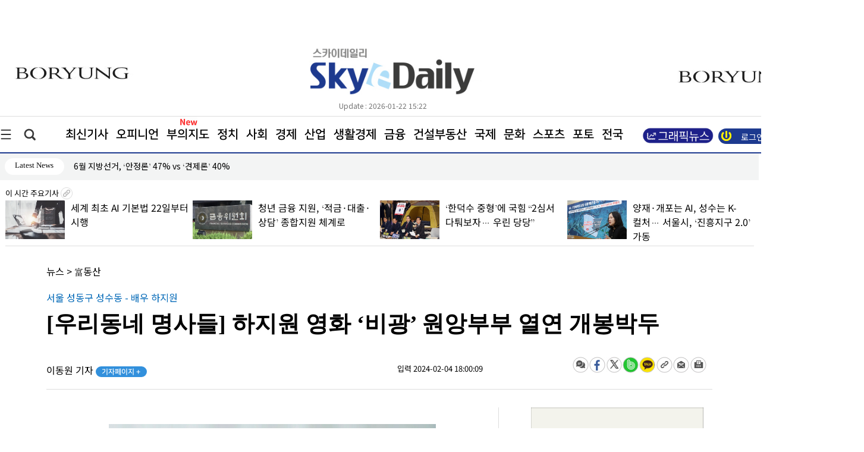

--- FILE ---
content_type: text/html
request_url: https://www.skyedaily.com/news/news_view.html?ID=220366
body_size: 136607
content:

<html>
<head>

<meta http-equiv="Content-Type" content="text/html; charset=euc-kr">
<meta http-equiv="content-type" content="text/html; charset=ks_c_5601-1987">

<meta http-equiv="Content-Script-Type" content="text/javascript" />
<meta http-equiv="Content-Style-Type" content="text/css" />
<meta http-equiv="X-UA-Compatible" content="IE=edge" />
	
	<meta name="title" content="[우리동네 명사들] 하지원 영화 ‘비광’ 원앙부부 열연 개봉박두" />
	<meta name="description" content="40대 중반의 나이에도 변함없는 동안 미모를 자랑하는 하지원(본..." />
	<meta name="image" content="https://pds.skyedaily.com/top_image/202402/220366_p.jpg" />
	<meta http-equiv="X-UA-Compatible" content="IE=edge" />
	

	<meta property="og:image" content="https://pds.skyedaily.com/top_image/202402/220366_p.jpg" />
	<meta property="fb:app_id" content="220366" />
	<meta property="og:type" content="article" />
	<meta property="og:title" content="[우리동네 명사들] 하지원 영화 ‘비광’ 원앙부부 열연 개봉박두" />
	<meta property="og:description" content="40대 중반의 나이에도 변함없는 동안 미모를 자랑하는 하지원(본..." />
	<meta property="og:url" content="https://www.skyedaily.com/news/news_view.html?ID=220366">
	<title>[우리동네 명사들] 하지원 영화 ‘비광’ 원앙부부 열연 개봉박두</title>		
	<link rel="image_src" href="https://pds.skyedaily.com/top_image/202402/220366_p.jpg">
	<meta name="google-site-verification" content="zr_rVEAlF5bejKt_HtNxKtTQoaUSBqVHzoCenHJ22iI" />
    
	<!-- favicon. Replace with real domain later. -->
<link rel="icon" href="https://www.skyedaily.com/images_v1/favicon32.png" sizes="32x32">
<link rel="icon" href="https://www.skyedaily.com/images_v1/favicon192.png" sizes="192x192">
<link rel="apple-touch-icon-precomposed" href="https://www.skyedaily.com/images_v1/favicon180.png">
<meta name="msapplication-TileImage" content="https://www.skyedaily.com/images_v1/favicon270.png">
    <!--css불러오기-->

     <link href="/css_v1/common_sub.css" rel="stylesheet" type="text/css" />
     <link href="/css_v1/main.css?20260122152241" rel="stylesheet" type="text/css" />
     <link href="/css_v1/sub.css?20260122152241" rel="stylesheet" type="text/css" />     
     <link href="/css_v1/sectionmain.css" rel="stylesheet" type="text/css" /
     <link href="/css_v1/amazon_scroller.css" rel="stylesheet" type="text/css" />
     <link href="/css_v1/bamazon_scroller.css" rel="stylesheet" type="text/css" />     
     <link href="/css_v1/tamazon_scroller.css" rel="stylesheet" type="text/css" />

	<link href="/css_v1/navigation.css?20260122152241" rel="stylesheet" type="text/css" />

	

	<script src="https://ajax.googleapis.com/ajax/libs/jquery/1.12.4/jquery.min.js"></script>   <!-- 중간서브 픽스 메뉴 브라우저 에러 버전문제?? -->
	<script type="text/javascript" src="/JQuery_v1/tamazon_scroller.js"></script>
	
	<script src="/JQuery_v1/newskymain.js"></script>  
	<script src="/JQuery_v1/newskyarticle.js"></script>  

	<script src="/JQuery_v1/scroll.js" type="text/javascript"></script>	
	



	<script type="text/javascript" src="/js/jquery-1.7.1.min.js"></script>
	<link rel="stylesheet" type="text/css" href="/js/fancybox/jquery.fancybox-1.3.2.css" media="screen" />
	<script type="text/javascript" src="/js/fancybox/jquery.mousewheel-3.0.4.pack.js"></script>
	<script type="text/javascript" src="/js/fancybox/jquery.fancybox-1.3.2.js"></script>
	<script type="text/javascript" src="/JQuery_v1/js.js"></script>
    
    
    
    <!-- Google tag (gtag.js) -->
<script async src="https://www.googletagmanager.com/gtag/js?id=G-227Z0M75D9"></script>
<script>
  window.dataLayer = window.dataLayer || [];
  function gtag(){dataLayer.push(arguments);}
  gtag('js', new Date());

  gtag('config', 'G-227Z0M75D9');
</script>

</head>


<body onload="goMove4();" onscroll="body_scroll3()" style='overflow-x:hidden;"'>
<script type="text/javascript" src="/js/newsReply_v1.js?20260122152241"></script>
<form name="fff" target="g_u" method="post" action="update.html">
	<input type="hidden" name="ID" value=220366>
	<input type="hidden" name="g" value=>

</form>

<script type="text/javascript">
<!--
	function g_u(str,str1){


		snum = (str1*1)+1;
		
		$("#g"+str).empty();
		$("#g"+str).html(snum);
		

		document.fff.g.value=str;
		document.fff.submit();
	}



	

	function g_re(str,str1,str2){

		snum = (str2*1)+1;

		if (str1=="up")
		{
			$("#numup"+str).html(snum);
		}else{
			$("#numdown"+str).html(snum);
		}
	

		document.g_re.ID.value=str;
		document.g_re.g.value=str1;
		document.g_re.submit();
	}


	
function view_pd(str){
	
	if (str==1){

		//requesReplytList_pdf('220366', '', '');
		//requesReplytList('220366', '', '');
		document.getElementById("n_view1").style.display = "none";
		document.getElementById("n_view2").style.display = "";

	}else{
		
		//requesReplytList_pdf('220366', '', '');
		//requesReplytList('220366', '', '');
		document.getElementById("n_view1").style.display = "";
		document.getElementById("n_view2").style.display = "none";
		
		
	}


}
//-->
</script>


<form name="g_re" target="g_re_" method="post" action="update_re.html">
	<input type="hidden" name="ID" value=>
	<input type="hidden" name="g" value=>

</form>



<div class="allwarp">
		
		
<div  class="modal_win"  >
			
			
	<div class="topmenulayer" >				
		
			  <!--닫기버튼-->
			<div class="closepop">
				<a href="#" id="modal_close"><img src="/images_v1/btn_close.jpg"></a>
		  </div> 
		


				<!--오피니언-->

				<div class="mapbox_new">
		  				<a href="/news/news_list21.html" class="maptitle">오피니언</a><br>
		  					<a href="/news/articlelist.html?mode=list&section=1&nSection=nSection3&sectionNo=5">사설</a><br>
							<a href="/news/articlelist.html?mode=list&section=1&nSection=nSection3&sectionNo=2">데스크칼럼</a><br>
							<a href="/news/articlelist.html?mode=list&section=1&nSection=nSection3&sectionNo=3">전문가칼럼</a><br>
							<a href="/news/articlelist.html?mode=list&section=1&nSection=nSection3&sectionNo=6">기자수첩</a><br>
							<a href="/news/articlelist.html?mode=list&section=1&nSection=nSection3&sectionNo=1">인터뷰</a><br>
			
		  		  </div>


				<div class="mapbox_new">
		  				<a href="/news/news_list30.html?mode=ct&m_section=4" class="maptitle">정치</a><br>
		  					<a href="/news/articlelist.html?mode=ct&m_section=4&nSection=nSection4&sectionNo=41" style="left:95px;">대통령실</a>  <br>
							<a href="/news/articlelist.html?mode=ct&m_section=4&nSection=nSection4&sectionNo=5" style="left:250px;">국회·정당</a> <br>
							<a href="/news/articlelist.html?mode=ct&m_section=4&nSection=nSection4&sectionNo=6" style="left:360px;">행정·자치</a><br>
							<a href="/news/articlelist.html?mode=ct&m_section=4&nSection=nSection4&sectionNo=51" style="left:470px;">외교·통일</a><br>
							<a href="/news/articlelist.html?mode=ct&m_section=4&nSection=nSection4&sectionNo=52" style="left:580px;">북한</a>
							
		  		  </div>


				  <div class="mapbox_new">
		  				<a href="/news/news_list30.html?mode=ct&m_section=5" class="maptitle">사회</a><br>
							<a href="/news/articlelist.html?mode=ct&m_section=5&nSection=nSection4&sectionNo=9" style="left:165px;">사건·사고</a><br>
							<a href="/news/articlelist.html?mode=ct&m_section=5&nSection=nSection4&sectionNo=10" style="left:270px;">사회·노동</a><br>
							<a href="/news/articlelist.html?mode=ct&m_section=5&nSection=nSection4&sectionNo=11" style="left:385px;">복지·여성</a><br>
							<a href="/news/articlelist.html?mode=ct&m_section=5&nSection=nSection4&sectionNo=12" style="left:500px;">교육·취업</a><br>
							<a href="/news/articlelist.html?mode=ct&m_section=5&nSection=nSection4&sectionNo=1" style="left:615px;">주거</a><br>
							<a href="/news/articlelist.html?mode=ct&m_section=5&nSection=nSection4&sectionNo=7" style="left:690px;">국방·군사</a><br>
							<a href="/news/articlelist.html?mode=ct&m_section=5&nSection=nSection4&sectionNo=53" style="left:790px;">의료·보건</a><br>
							<a href="/news/articlelist.html?mode=ct&m_section=5&nSection=nSection4&sectionNo=49" style="left:955px;">교통·환경</a><br>
							
							<a href="/news/articlelist.html?mode=ct&m_section=5&nSection=nSection4&sectionNo=56" style="left:1055px;">부음·인사</a><br>
							

		  		  </div>		  		  
		  		  
		  		  <!--폴리로그-->
		  			<div class="mapbox_new">
		  				<a href="/news/news_list30.html?mode=ct&m_section=40" class="maptitle">경제</a><br>
		  					<a href="/news/articlelist.html?mode=ct&m_section=1&nSection=nSection1&sectionNo=6" style="left:95px;">경영·CEO</a><br>
							<a href="/news/articlelist.html?mode=ct&m_section=1&nSection=nSection1&sectionNo=1" style="left:205px;">재벌·대기업</a><br>
							<a href="/news/articlelist.html?mode=ct&m_section=1&nSection=nSection1&sectionNo=2" style="left:335px;">중견·벤처</a><br>
							
							<a href="/news/articlelist.html?mode=ct&m_section=3&nSection=nSection2&sectionNo=5" style="left:490px;">경제정책</a><br>
							<a href="/news/articlelist.html?mode=ct&m_section=3&nSection=nSection2&sectionNo=10" style="left:820px;">소비자</a><br>
							<a href="/news/articlelist.html?mode=ct&m_section=3&nSection=nSection2&sectionNo=1" style="left:600px;">시정·구정</a><br>
							<a href="/news/articlelist.html?mode=ct&m_section=3&nSection=nSection2&sectionNo=6" style="left:715px;">경제사건</a>	<br>						
							<a href="/news/articlelist.html?mode=ct&m_section=3&nSection=nSection2&sectionNo=3" style="left:915px;">거시경제</a><br>
		  		  </div>		
				  
				
		  		  
		  		  <!--efact-->
		  			<div class="mapbox_new">
		  				<a href="/news/news_list30.html?mode=ct&m_section=2" class="maptitle">산업</a><br>
							<a href="/news/articlelist.html?mode=ct&m_section=2&nSection=nSection1&sectionNo=8" style="left:75px;">전기·전자</a><br>
							<a href="/news/articlelist.html?mode=ct&m_section=2&nSection=nSection1&sectionNo=9" style="left:208px;">건설·자동차</a><br>
							<a href="/news/articlelist.html?mode=ct&m_section=2&nSection=nSection1&sectionNo=10" style="left:315px;">조선·해운</a><br>
							<a href="/news/articlelist.html?mode=ct&m_section=2&nSection=nSection1&sectionNo=11" style="left:405px;">유통·물류</a><br>
							<a href="/news/articlelist.html?mode=ct&m_section=2&nSection=nSection1&sectionNo=4" style="left:785px;">제약·바이오</a><br>
							<a href="/news/articlelist.html?mode=ct&m_section=2&nSection=nSection1&sectionNo=5" style="left:935px;">식품·요식</a><br>
							<a href="/news/articlelist.html?mode=ct&m_section=2&nSection=nSection1&sectionNo=14" style="left:1065px;">여행·항공</a><br>
							<a href="/news/articlelist.html?mode=ct&m_section=2&nSection=nSection1&sectionNo=16" style="left:1155px;">광고·미디어</a><br>
							<a href="/news/articlelist.html?mode=ct&m_section=2&nSection=nSection1&sectionNo=21" style="left:1155px;">창업&프랜차이즈</a><br>
							<a href="/news/articlelist.html?mode=ct&m_section=2&nSection=nSection1&sectionNo=n101" style="left:1200px;"> IT·과학</a>

							
							
							
							
		  		  </div>

				  <div class="mapbox_new">
		  				<a href="/news/news_list30.html?mode=ct&m_section=40" class="maptitle">생활경제</a><br>
		  				<a href="/news/articlelist.html?mode=ct&m_section=51&nSection=nSection1&sectionNo=2" style="left:135px;">중기·벤처</a><br>
				<a href="/news/articlelist.html?mode=ct&m_section=51&nSection=nSection1&sectionNo=11" style="left:235px;">유통·물류</a><br>
				<a href="/news/articlelist.html?mode=ct&m_section=51&nSection=nSection1&sectionNo=5" style="left:335px;">식품·요식</a><br>
				<a href="/news/articlelist.html?mode=ct&m_section=51&nSection=nSection2&sectionNo=10" style="left:430px;">소비자</a><br>
				<a href="/news/articlelist.html?mode=ct&m_section=51&nSection=nSection1&sectionNo=21" style="left:515px;">창업&프랜차이즈</a><br>
				<a href="/news/articlelist.html?mode=ct&m_section=51&nSection=nSection3&sectionNo=5" style="left:675px;">백년가게</a><br>
				<a href="/news/articlelist.html?mode=ct&m_section=51&nSection=nSection3&sectionNo=6" style="left:775px;">소상공인</a><br>
				  
				 
		  		  </div> 


		  		  
		  		  <!--부동산-->
		  			<div class="mapbox_new">
		  				<a href="/news/news_list30.html?mode=ct&m_section=30" class="maptitle">금융</a><br>
		  					<a href="/news/articlelist.html?mode=ct&m_section=30&nSection=nSection1&sectionNo=7" style="left:95px;">금융일반</a><br>
							<a href="/news/articlelist.html?mode=ct&m_section=30&nSection=nSection1&sectionNo=17" style="left:190px;">은행</a><br>
							<a href="/news/articlelist.html?mode=ct&m_section=30&nSection=nSection1&sectionNo=18" style="left:255px;">증권</a><br>
							<a href="/news/articlelist.html?mode=ct&m_section=30&nSection=nSection1&sectionNo=19" style="left:325px;">보험</a><br>
							<a href="/news/articlelist.html?mode=ct&m_section=30&nSection=nSection1&sectionNo=20" style="left:405px;">제2금융</a><br>
		  		  </div>
		  		  
		  		  <!--보.증.금-->
		  			<div class="mapbox_new">
		  				<a href="/news/news_list30.html?mode=ct&m_section=8" class="maptitle">건설부동산</a><br>
		  					<a href="/news/articlelist.html?mode=ct&m_section=8&nSection=nSection5&sectionNo=6" style="left:125px;">일반</a><br>
							<a href="/news/articlelist.html?mode=ct&m_section=8&nSection=nSection5&sectionNo=2" style="left:195px;">건물</a><br>
							<a href="/news/articlelist.html?mode=ct&m_section=8&nSection=nSection5&sectionNo=3" style="left:275px;">토지</a><br>
							<a href="/news/articlelist.html?mode=ct&m_section=8&nSection=nSection5&sectionNo=4" style="left:355px;">아파트</a><br>
		  		  </div>
		  		  
		  		  <!--SKY기획-->
		  			
		  		  
		  		  <!--나라밖-->
		  			<div class="mapbox_new">
		  				<a href="/news/news_list30.html?mode=ct&m_section=6" class="maptitle">국제</a><br>
							<a href="/news/articlelist.html?mode=ct&m_section=6&nSection=nSection4&sectionNo=8" style="left:95px;">일반</a><br>
							<a href="/news/articlelist.html?mode=ct&m_section=6&nSection=nSection4&sectionNo=17" style="left:200px;">국제경제</a><br>
							<a href="/news/articlelist.html?mode=ct&m_section=6&nSection=nSection4&sectionNo=18" style="left:305px;">국제사회</a><br>
							<a href="/news/articlelist.html?mode=ct&m_section=6&nSection=nSection4&sectionNo=19" style="left:415px;">국제정치</a><br>
							<a href="/news/articlelist.html?mode=ct&m_section=6&nSection=nSection4&sectionNo=37" style="left:530px;">글로벌클라스</a><br>
		  		  </div>
		  		  
		  		   <!--현장줌인-->

				   <div class="mapbox_new">
		  				<a href="/news/news_list30.html?mode=ct&m_section=7" class="maptitle">문화</a><br>

						<a href="/news/articlelist.html?mode=ct&m_section=7&nSection=nSection4&sectionNo=16" style="left:95px;">문화일반</a><br>
						<a href="/news/articlelist.html?mode=ct&m_section=7&nSection=nSection4&sectionNo=21" style="left:395px;">책·출판</a><br>
						<a href="/news/articlelist.html?mode=ct&m_section=7&nSection=nSection4&sectionNo=22" style="left:490px;">전시·공연</a><br>
						<a href="/news/articlelist.html?mode=ct&m_section=7&nSection=nSection4&sectionNo=40" style="left:595px;">여행</a>·<a href="/news/articlelist.html?mode=ct&m_section=7&nSection=nSection4&sectionNo=43" style="left:670px;">축제</a><br>
						<a href="/news/articlelist.html?mode=ct&m_section=7&nSection=nSection4&sectionNo=45" style="left:750px;">종교·학술</a><br>
						<a href="/news/articlelist.html?mode=ct&m_section=7&nSection=nSection4&sectionNo=20" style="left:305px;">미디어</a>	<br>
						<a href="/news/articlelist.html?mode=ct&m_section=7&nSection=nSection4&sectionNo=15" style="left:200px;">반려동물</a><br>
						<a href="/news/articlelist.html?mode=ct&m_section=7&nSection=nSection4&sectionNo=57" style="left:840px;">음식·맛집</a><br>
						<a href="/news/articlelist.html?mode=ct&m_section=7&nSection=nSection4&sectionNo=58" style="left:955px;">건강</a><br>
						<a href="/news/articlelist.html?mode=ct&m_section=7&nSection=nSection4&sectionNo=n100" style="left:955px;">엔터테인먼트</a><br>

		  		  </div>

				   <div class="mapbox_new">
		  				<a href="/news/news_list30.html?mode=ct&m_section=33" class="maptitle">스포츠</a>		<br>
		  					<a href="/news/articlelist.html?mode=ct&m_section=33&nSection=nSection4&sectionNo=26" style="left:125px;">스포츠산업</a><br>
							<a href="/news/articlelist.html?mode=ct&m_section=33&nSection=nSection4&sectionNo=27" style="left:245px;">스포츠종합</a><br>
							<a href="/news/articlelist.html?mode=ct&m_section=33&nSection=nSection4&sectionNo=28" style="left:355px;">야구</a><br>
							<a href="/news/articlelist.html?mode=ct&m_section=33&nSection=nSection4&sectionNo=29" style="left:420px;">축구</a><br>
							<a href="/news/articlelist.html?mode=ct&m_section=33&nSection=nSection4&sectionNo=44" style="left:490px;">골프</a><br>
							<a href="/news/articlelist.html?mode=ct&m_section=33&nSection=nSection4&sectionNo=59" style="left:570px;">농구·배구</a>
		  		  </div> 


		  			
		  		  
		  		  <!--부의지도-->
		  			


		
		

				  <div class="mapbox_new">
		  				<a href="/news/news_list28.html" class="maptitle">포토</a><br>
		  					<a href="/news/news_list28_list.html?nSection=nSection4&sectionNo=30" >정치</a>·<a href="/news/news_list28_list.html?nSection=nSection4&sectionNo=31" >경제</a><br>
							
							<a href="/news/news_list28_list.html?nSection=nSection4&sectionNo=32" >사회</a>·<a href="/news/news_list28_list.html?nSection=nSection4&sectionNo=46" >국제</a> <br>
							
							<a href="/news/news_list28_list.html?nSection=nSection4&sectionNo=33" >문화</a>·<a href="/news/news_list28_list.html?nSection=nSection4&sectionNo=34" >연예</a><br>
							
							<a href="/news/news_list28_list.html?nSection=nSection4&sectionNo=47" >스포츠</a>·<a href="/news/news_list28_list.html?nSection=nSection4&sectionNo=35" >일반</a><br>
												
							
		  		  </div> 

				

				  <div class="mapbox_new">
		  				<a href="/news/realty_main.html" class="maptitle">부의지도</a>	<br>

						<a href="/news/realty_main.html">우리동네명사들</a><br>
						<a href="/news/realty_search2.html">인물별 보기</a><br>
						<a href="/news/realty_graph_all.html">그래프 보기</a><br>
		  					
		  		  </div> 
			
			<div style="clear:both"></div>

			<br><br><br><br>
			<div class="closepop">
			</div> 
					 <div class="mapbox_new">
		  				<a href="/news/articlelist.html?mode=list" class="maptitle">최신기사</a>
					</div>

					
					<div class="mapbox_new">
		  				<a href="/news/news_list29.html" class="maptitle">전국</a>
					</div>

					<div class="mapbox_new">
		  				<a href="/skyn/index.html" class="maptitle">신문PDF</a>
					</div>

		
	</div><div style="clear:both"></div>


	

</div>	



<script>
	function loginCheck(f)
{
	if (f.search.value == '')
	{
		alert('[and 검색]검색어를 여러개 넣을수록 정밀검색이 됩니다');
		f.search.focus();
		$(':input').removeAttr('placeholder');
		
	}else{


		frm.submit();
	}

}

	function loginCheck2()
{	

	f = document.frm2
	if (f.search_value.value == '')
	{
		alert('[and 검색]검색어를 여러개 넣을수록 정밀검색이 됩니다');
		f.search_value.focus();
		
	}else{

		f.submit();
	}

}


function loginCheck3()
{	

	f = document.frm2
	if (f.keyw.value == '')
	{
		alert('검색어를 입력해주세요');
		f.search_value.focus();
		
	}else{

		f.submit();
	}

}


</script>

<div  class="modal_win2">

	<div class="topsearchlayer">	

		
		 <!--닫기버튼-->
			<div class="closepopright">
				<a href="#" id="modal_close2"><img src="/images_v1/btn_close.jpg"></a>
		  </div> 
				

			<form name='frm' method='get' action='/news/articlelist.html' onsubmit="return loginCheck(this);">
				<input type="hidden" name="mode" value="search" >

				<div class="searcharea">
													   		
					<div class="searchfield">

						<input type="text" id='search' name="search" placeholder="검색어를 입력해주세요!" value="" style='transform: skew(0.15deg);'>
						<img src="/images_v1/btn_search.jpg" align="absmiddle" onclick="javascript:loginCheck(frm);">
					</div>
				  </div>
			  </form>
		  
		  
		  
					
  </div>
</div>



				<div class="wrap1300">
				
				<!--상단 로고 배너 날씨 시작-->
				<div class="wraptop">
					

					<!--상단 왼쪽 배너 -->
					<div class="topleft">
						<!--상단배너-->
						<div style='margin-top:-10px;'>
						<a href='#' target='_blank'><img src='https://pds.skyedaily.com/AD/index/T/mainf_20260122123315_1.jpg' width='243' height='56'></a>						</div>
												
						<div class="update_new" style='text-align:center;font-size:15px;width:230px;color:#000;'>
													</div>
					
					</div>
					
					<!--logo-->
					<div class="logotop">
						<img src="/images_v1/top_logo.jpg?1" onclick="javascript:location.href='https://www.skyedaily.com/';">
						 <div style='padding-left:70px;' class="update_new">Update : 2026-01-22 15:22</div>
					</div>
					
					
					<!--상단 오른쪽 배너 -->
					<div class="toplogo">
						<div class="todayweather">
							<br/><br/>
							<BR>
								
								<a href='#' target='_blank'><img src='https://pds.skyedaily.com/AD/index/N/mainn_20260122122954_1.jpg' width='243' height='56'></a>																<div class="update_new" style='text-align:center;font-size:15px;width:230px;color:#000;'>
																	</div>
								<BR><BR><BR>
								
								<!--업데이트-->
								
				  	
				  			</div>
						</div>
					
						
						
					
					<!--상단 로고 배너 날씨 끝-->
				</div>
				
				<div style="clear:both"></div>
			
				
				<!--상단 1300px wrap 끝-->
				</div>	
				
					<div style="clear:both"></div>
				
						<!-- 글로발메뉴 전체width라인 시작-->
						<div class="globalmenuwrap">
							
							<!--상단 1300px wrap 시작-->
							<div class="wrap1300">
								
								<!--삼지창 메뉴-->
								<a href="#" id="modal_open" class="line3"><img src="/images_v1/globalmenu_3line.jpg"></a>				
								
								
								<!--검색아이콘-->
								<a href="#" id="modal_open2" class="searchicon"><img src="/images_v1/globalmenu_search.jpg"></a>
								
								<!--글로발메뉴-->
								<div class="globalmenu_2" style='position:relative;'>
									<a href="/news/articlelist.html?mode=list">최신기사</a>
									<a href="/news/news_list21.html">오피니언</a>
									<a href="/news/bu.php">부의지도</a> 
									<a href="/news/news_list30.html?mode=ct&m_section=4">정치</a>
									<a href="/news/news_list30.html?mode=ct&m_section=5">사회</a>
									<a href="/news/news_list30.html?mode=ct&m_section=40">경제</a>
									<a href="/news/news_list30.html?mode=ct&m_section=2">산업</a>
									<a href="/news/news_list30.html?mode=ct&m_section=51">생활경제</a>
									<a href="/news/news_list30.html?mode=ct&m_section=30">금융</a>
									<a href="/news/news_list30.html?mode=ct&m_section=8">건설부동산</a>
									
									<a href="/news/news_list30.html?mode=ct&m_section=6">국제</a>
									<a href="/news/news_list30.html?mode=ct&m_section=7">문화</a>
									<a href="/news/news_list30.html?mode=ct&m_section=33">스포츠</a>
									
																		
									<a href="/news/news_list28.html">포토</a>
									
									<a href="/news/news_list29.html">전국</a>	
									
									<div style='z-index:99;position:absolute;left:970px;top:18px'><a href="/news/articlelist.html?subsection=37"><img src="/images/gr1.jpg" style='width:120px;'></a></div>
									
								

									
									<div style='z-index:99;position:absolute;left:242px;top:0px;'><img src="/images_v1/new_s4.gif" style='width:30px;'></div>

									


									
									
									
								</div>
								
									
										<a href="/member/login.html"><div class="loginbt">
											<div style='padding:2px;'></div>
											<font >로그인</font> 
											<img src="/images_v1/login_icon.jpg"  align="absmiddle">
										</div>	</a>
												

																		


									

								
								
								
							<!--상단 1300px wrap 끝-->
							</div>	
							
					  </div>

<script src="/package/js/swiper.min.js"></script>
<link rel="stylesheet" href="/package/css/swiper.min.css">
<style>
#login_box_modify {z-index:999999;} 
.menu li {float:right; list-style:none; margin:1 1 1 7px;padding-top:5px;}
.menu li a {display:block; width:80px; height:24px; background:#fff; color:#000; border:2px solid #0e6eb8; font-size:14px;text-align:center; padding-top:4px; text-decoration:none;border-radius:14px;font-family: 'MalgunGothic';}
.menu li a span {display:block;}
.menu li a:hover {background:#50a4e5; text-decoration:none;color:#fff;font-family: 'MalgunGothic';}
.menu .last a {display:block; width:80px; height:24px; background:#fff; color:#000; border:2px solid #727171; font-size:14px;text-align:center; padding-top:4px; text-decoration:none;border-radius:14px;font-family: 'MalgunGothic';}


.menu5 li {float:left; list-style:none; margin:0.6em 0.6em;;font-size: 15px;}
.menu5 .last {display:block; width:100px; height:24px; background:#fff; color:#000; font-size:13px;text-align:center; padding-top:4px; text-decoration:none;border-radius:14px;font-family: 'MalgunGothic';}

	

.menu5 .first {display:block; width:100px; height:24px;  color:#000; font-size:14px; padding-top:4px; text-decoration:none;font-family: 'MalgunGothic';}

	

</style>
					  <div style='background-color:#f3f4f4;height:45px;z-index:1;' >
						
						<ul>
							<li>
								<div class="wrap1300 menu5" style='' >
									<ul>	
										 <li class="last">Latest News</li>
 <link rel="stylesheet" href="https://cdn.jsdelivr.net/npm/swiper@10/swiper-bundle.min.css" />

  <!-- Demo styles -->
  <style>

	.swiper {
		width: 452px;
		text-align: left;	
		
	}
	.swiper-slide {
		text-align: left;
		width: 452px;
		display:block;
		line-height:1.5em;
	
	}




	.swiper-button-next2 {
		position: absolute;
		z-index:99999;
		left: 103%;
		cursor : pointer;
	
		top: 3px;
		display:block;
		height:5px;
		font-family:'Malgun Gothic' !important;
		display:none;
	
	}


	.swiper-button-prev2 {
		position: absolute;
		top: 3px;
		z-index:99999;
		left: 113.8%;
		cursor : pointer;
		font-family:'Malgun Gothic' !important;
		display:none;
	}

	.mobile_visual_counter4{
		position: absolute;
		top: 0.35em;
		z-index:99999999;
		left: 108.1%;
		
		
		color:#000;
		
		cursor : pointer;
		font-family:'Malgun Gothic' !important;

		font-size:12px;
	}



	.mobile_visual_counter5{
		position: absolute;
		top: 2px;
		z-index:99999999;
		left: 108.1%;
		text-align: center;		
		
		color:#000;
	
	
		cursor : pointer;
		font-family:'Malgun Gothic' !important;
	
	}

	

  
  </style>


										 <li style='width:448px;' class="first">
											<div class="swiper mySwiper2" >
											    <div class="swiper-wrapper" >
											     
				 <div class='swiper-slide'><a href='/news/news_view.html?ID=296322'>반년 공백 끝 HUG 새 수장에 최인호 전 의원 ‘사장 선임 의결’</a></div>
				
			
				 <div class='swiper-slide'><a href='/news/news_view.html?ID=296321'>LIG넥스원, UMEX서 쉴드AI와 계약… V-BAT에 ‘L-MDM’ 탑재 시험 추진</a></div>
				
			
				 <div class='swiper-slide'><a href='/news/news_view.html?ID=296319'>불붙는 서울 아파트값…13주 만에 최대 상승, ‘한강벨트→외곽’으로 번졌다</a></div>
				
			
				 <div class='swiper-slide'><a href='/news/news_view.html?ID=296318'>서울 원룸 월세 평균 64만원… 강남은 90만원</a></div>
				
			
				 <div class='swiper-slide'><a href='/news/news_view.html?ID=296324'>6월 지방선거, ‘안정론’ 47% vs ‘견제론’ 40%</a></div>
				
			
				 <div class='swiper-slide'><a href='/news/news_view.html?ID=296325'>서학개미, 2024년 해외주식으로 14조 벌었다…1인당 2800만원</a></div>
				
			
				 <div class='swiper-slide'><a href='/news/news_view.html?ID=296323'>“하청노동자에 정당한 대가 지불하라”… 성과급 동일 지급 요구</a></div>
				
			
				 <div class='swiper-slide'><a href='/news/news_view.html?ID=296303'>청년 금융 지원, ‘적금·대출·상담’ 종합지원 체계로</a></div>
				
			
				 <div class='swiper-slide'><a href='/news/news_view.html?ID=296317'>[내일날씨] 중부지방 종일 '영하권'... 전국 곳곳에 눈비</a></div>
				
			
				 <div class='swiper-slide'><a href='/news/news_view.html?ID=296315'>기장 청강리 산불 잔불정리 단계로 전환</a></div>
				
			
				 <div class='swiper-slide'><a href='/news/news_view.html?ID=296287'>2025년도 넷플릭스 천하… 희망 본 지니TV</a></div>
				
			
				 <div class='swiper-slide'><a href='/news/news_view.html?ID=296314'>코레일 “설 연휴 승차권 결제 시작… 페이백·할인 이벤트 진행”</a></div>
				
			
				 <div class='swiper-slide'><a href='/news/news_view.html?ID=296316'>“단식 끝내라” 박근혜 간청에… 8일째 막 내린 張 투쟁</a></div>
				
			
				 <div class='swiper-slide'><a href='/news/news_view.html?ID=296312'>공인중개사 개업 ‘IMF 이후 최저’… 거래절벽에 업계 구조적 위축</a></div>
				
			
				 <div class='swiper-slide'><a href='/news/news_view.html?ID=296308'>양재·개포는 AI, 성수는 K-컬처… 서울시, ‘진흥지구 2.0’ 가동</a></div>
				
			
				 <div class='swiper-slide'><a href='/news/news_view.html?ID=296296'>세계 최초 AI 기본법 22일부터 시행</a></div>
				
			
				 <div class='swiper-slide'><a href='/news/news_view.html?ID=296291'>“14만7000원 더 받는다” 등유·LPG 가구, 22일부터 선불카드 지급</a></div>
				
			
				 <div class='swiper-slide'><a href='/news/news_view.html?ID=296284'>[르포] ‘르엘’ 현수막 걸었지만…가락극동 재건축, 수주 이후가 더 길다</a></div>
				
			
				 <div class='swiper-slide'><a href='/news/news_view.html?ID=296276'>LG U+, 부산신항 5부두 AI 안전 관제시스템 구축</a></div>
				
			
				 <div class='swiper-slide'><a href='/news/news_view.html?ID=296271'>삼성전자, 갤럭시 캠퍼스 누적 회원 100만 명 돌파</a></div>
				
			
				 <div class='swiper-slide'><a href='/news/news_view.html?ID=296269'>전광훈 목사 구속송치… 서부지법 난동 사태 ‘배후 교사’ 혐의</a></div>
				
			
				 <div class='swiper-slide'><a href='/news/news_view.html?ID=296313'>구미소방서, 화재발생·인명피해 건수 전년 대비 감소</a></div>
				
			
				 <div class='swiper-slide'><a href='/news/news_view.html?ID=296261'>한화 개인주주 간담회 개최</a></div>
				
			
				 <div class='swiper-slide'><a href='/news/news_view.html?ID=296309'>[한눈에 보는 그래픽스] 지하철 공기 속 미세플라스틱, 실외의 최대 3.7배</a></div>
				
			
				 <div class='swiper-slide'><a href='/news/news_view.html?ID=296311'>한파 절정… 주말까지 강추위</a></div>
				
			
				 <div class='swiper-slide'><a href='/news/news_view.html?ID=296310'>AI·STO·스테이블코인 ‘현안 점검’… 디지털자산 정책 세미나 열린다</a></div>
				
			
				 <div class='swiper-slide'><a href='/news/news_view.html?ID=296307'>“우리 합치자” … 정청래, 조국혁신당에 러브콜</a></div>
				
			
				 <div class='swiper-slide'><a href='/news/news_view.html?ID=296306'>성주군·경북교육청, 미래교육지구 추진 업무협약 체결</a></div>
				
			
				 <div class='swiper-slide'><a href='/news/news_view.html?ID=296305'>K뷰티에 반한 월마트... 고위급 구매단 12명 방한</a></div>
				
			
				 <div class='swiper-slide'><a href='/news/news_view.html?ID=296304'>‘한덕수 중형’에 국힘 “2심서 다퉈보자… 우린 당당”</a></div>
				
						

											    </div>
											    
											    
											  </div>
											  <div class="swiper-button-next2">  < </div>
											  <div class="swiper-button-prev2"> > </div>


											  <script src="https://cdn.jsdelivr.net/npm/swiper@10/swiper-bundle.min.js"></script>


											  <script>
											    var swiper = new Swiper(".mySwiper2", {

													effect: 'slide',
													loop: true,
													autoplay: {
														delay: 4000,
														disableOnInteraction: false,
													  },

											      navigation: {
												nextEl: ".swiper-button-next2",
												prevEl: ".swiper-button-prev2",
											      },
											    });

											  </script>
											<!--<div class="mobile_visual_counter4" id="mobile_visual_counter4" style='display:;font-family:'Malgun Gothic' !important;'>■</div>
											<div class="mobile_visual_counter5" id="mobile_visual_counter5" style='display:none;font-family:'Malgun Gothic' !important;'>▶</div> 
											-->
										 </li>
									
										 
									</ul>
								</div>

								

							</li>
								

							<li>

								<div class="wrap1300 menu" >
									<ul>	
										<div class="todayweather2">	

											<!--
							<span style="display:;" id="weather_0" class='weather_view'>
							<img src="" align="absmiddle" style='width:45px;magin-top:5px;'> 서울 <sup>º</sup>
							습도 <font>&nbsp; %</font></span>
							
						 
							<span style="display:none;" id="weather_1" class='weather_view'>
							<img src="" align="absmiddle" style='width:45px;magin-top:5px;'> 수원 <sup>º</sup>
							습도 <font>&nbsp; %</font></span>
							
						 
							<span style="display:none;" id="weather_2" class='weather_view'>
							<img src="" align="absmiddle" style='width:45px;magin-top:5px;'> 춘천 <sup>º</sup>
							습도 <font>&nbsp; %</font></span>
							
						 
							<span style="display:none;" id="weather_3" class='weather_view'>
							<img src="" align="absmiddle" style='width:45px;magin-top:5px;'> 강릉 <sup>º</sup>
							습도 <font>&nbsp; %</font></span>
							
						 
							<span style="display:none;" id="weather_4" class='weather_view'>
							<img src="https://www.skyedaily.com/images_v1/4.png" align="absmiddle" style='width:45px;magin-top:5px;'> 청주 16<sup>º</sup>
							습도 <font>&nbsp; 65%</font></span>
							
						 
							<span style="display:none;" id="weather_5" class='weather_view'>
							<img src="https://www.skyedaily.com/images_v1/4.png" align="absmiddle" style='width:45px;magin-top:5px;'> 대전 <sup>º</sup>
							습도 <font>&nbsp; %</font></span>
							
						 
							<span style="display:none;" id="weather_6" class='weather_view'>
							<img src="https://www.skyedaily.com/images_v1/4.png" align="absmiddle" style='width:45px;magin-top:5px;'> 전주 <sup>º</sup>
							습도 <font>&nbsp; %</font></span>
							
						 
							<span style="display:none;" id="weather_7" class='weather_view'>
							<img src="https://www.skyedaily.com/images_v1/4.png" align="absmiddle" style='width:45px;magin-top:5px;'> 광주 <sup>º</sup>
							습도 <font>&nbsp; %</font></span>
							
						 
							<span style="display:none;" id="weather_8" class='weather_view'>
							<img src="https://www.skyedaily.com/images_v1/4.png" align="absmiddle" style='width:45px;magin-top:5px;'> 여수 <sup>º</sup>
							습도 <font>&nbsp; %</font></span>
							
						 
							<span style="display:none;" id="weather_9" class='weather_view'>
							<img src="https://www.skyedaily.com/images_v1/4.png" align="absmiddle" style='width:45px;magin-top:5px;'> 안동 <sup>º</sup>
							습도 <font>&nbsp; %</font></span>
							
						 
							<span style="display:none;" id="weather_10" class='weather_view'>
							<img src="https://www.skyedaily.com/images_v1/4.png" align="absmiddle" style='width:45px;magin-top:5px;'> 대구 <sup>º</sup>
							습도 <font>&nbsp; %</font></span>
							
						 
							<span style="display:none;" id="weather_11" class='weather_view'>
							<img src="https://www.skyedaily.com/images_v1/4.png" align="absmiddle" style='width:45px;magin-top:5px;'> 울산 <sup>º</sup>
							습도 <font>&nbsp; %</font></span>
							
						 
							<span style="display:none;" id="weather_12" class='weather_view'>
							<img src="https://www.skyedaily.com/images_v1/4.png" align="absmiddle" style='width:45px;magin-top:5px;'> 부산 <sup>º</sup>
							습도 <font>&nbsp; %</font></span>
							
						 
							<span style="display:none;" id="weather_13" class='weather_view'>
							<img src="https://www.skyedaily.com/images_v1/3.png" align="absmiddle" style='width:45px;magin-top:5px;'> 제주 20<sup>º</sup>
							습도 <font>&nbsp; 75%</font></span>
							
						 
							<span style="display:none;" id="weather_14" class='weather_view'>
							<img src="https://www.skyedaily.com/images_v1/3.png" align="absmiddle" style='width:45px;magin-top:5px;'> 목포 <sup>º</sup>
							습도 <font>&nbsp; %</font></span>
							
						 -->
										</div>
									</ul>
								</div>
							</li>
						</ul>

						<div style="clear:both"></div>
					  </div>
					


<script>
	
    $(".mobile_visual_counter4").click(function(){

		swiper.autoplay.stop();
		
		$(".mobile_visual_counter4").css("display","none");
		$(".mobile_visual_counter5").css("display","");
		
	});
	$(".mobile_visual_counter5").click(function(){
		
		swiper.autoplay.start();
	
		$(".mobile_visual_counter4").css("display","");
		$(".mobile_visual_counter5").css("display","none");
	
		
	});
  </script>


<script type="text/javascript">


            $('#search').hover(function() {
		$('#search').removeAttr('placeholder');
		document.frm.search.value='';
		document.frm.search.focus();
            });
   
		</script>
	

<div id="login_box_modify"  onmouseout="modify_out();" onmouseover="modify_view();" style="text-align:center;line-height:20px;;position:absolute;display:none;left:50%;margin-left:560px;z-index:9999;width:80px;background-color:#fff;top:245px;border:1px solid #ccc; font-size:15px;font-weight:700;	line-height:100%;padding:6px 5px;cursor:pointer;"><a href="/member/member_modify.html?mode=modify" style='color:#888;'> 정보수정</a><BR><BR><a href="/member/member_del.html?mode=modify" style='color:#888;'> 회원탈퇴</a><BR><BR><a href="/Common/memberLogout.php" style='color:#888;'>로그아웃</a></div>	
				

	
			
				<div id="n_view1" style='display:none;z-index:999999999'>

			<div  style='text-align:ceter;width:100%;padding:10px 0px;margin-left:000px;z-index:999999999;' >
				<center>
					<a href="javascript:view_pd('1')" class="gimun" style='color:#fff;'>온라인 보기</a>
				</center>
			</div>
			<div  style='text-align:ceter;width:100%;' >
			<center>
			

		


	 <link rel="stylesheet" href="/package/css/swiper.min.css">



	<style>
		.swiper-containercc {
		  width: 1493px;
		  height: 2170px;      
		  z-index:999999999;
		}

		.swiper-containercc .swiper-slide {
		  text-align: center;
		  background: #fff;
		   z-index:999999999;
		}
	  </style>


	<div class="swiper-containercc" style='z-index:999999999;'>
		<div class="swiper-wrapper" >
			<Center>
						</center>

		</div>
	<!-- Add Arrows -->

			</div>

	<script src="/package/js/swiper.min.js"></script>

	<script>
    new Swiper('.swiper-containercc', {
	pagination : { // 페이징 설정
		el : '.swiper-pagination',
		clickable : true, // 페이징을 클릭하면 해당 영역으로 이동, 필요시 지정해 줘야 기능 작동
	},
	navigation : { // 네비게이션 설정
		nextEl : '.swiper-button-next', // 다음 버튼 클래스명
		prevEl : '.swiper-button-prev', // 이번 버튼 클래스명
	},
});
  </script>



				<div class="mapbottom_new">


			
							<div class="mapbox_new3" >
								<a href="/news/bu.php" class="maptitle" style="color:red">부의 지도</a>	<br>
								<a href="/news/bu2.php" >SKY(서초·강남·용산) 명사</a>	<br>
								<a href="/news/articlelist.html?mode=ct&m_section=41">리더가 사는 곳 </a><br>
								<a href="/news/bu3.php">그룹사/계열사 명사</a><br>
								<a href="/news/bu3.php?gubun=2">금융그룹/계열사 명사</a><br>
								<a href="/news/bu7.php">주요 기업</a><br>
								<a href="/news/bu11.php">화제의 명사</a><br>
								<a href="/news/bu4.php">연예인/스포츠인</a><br>
								<a href="/news/bu5.php">모든 명사 리스트</a><br>
								<a href="/news/bu6.php">전국 명사지도</a><br>
							  </div> 




		  		<!--사이트 맵-->
		  		<div class="mapbottomcenter_new">
			
		  			
		  			<!--오피니언-->
		  			<div class="mapbox_new2">
		  				<a href="/news/news_list21.html" class="maptitle">오피니언</a><br>
		  					<a href="/news/articlelist.html?mode=list&section=1&nSection=nSection3&sectionNo=5">사설</a><br>
							<a href="/news/articlelist.html?mode=list&section=1&nSection=nSection3&sectionNo=2">데스크칼럼</a><br>
							<a href="/news/articlelist.html?mode=list&section=1&nSection=nSection3&sectionNo=3">전문가칼럼</a><br>
							<a href="/news/articlelist.html?mode=list&section=1&nSection=nSection3&sectionNo=6">기자수첩</a><br>
							<a href="/news/articlelist.html?mode=list&section=1&nSection=nSection3&sectionNo=1">인터뷰</a><br>
			
		  		  </div>


				<div class="mapbox_new2">
		  				<a href="/news/news_list30.html?mode=ct&m_section=4" class="maptitle">정치</a><br>
		  					<a href="/news/articlelist.html?mode=ct&m_section=4&nSection=nSection4&sectionNo=41" style="left:95px;">대통령실</a>  <br>
							<a href="/news/articlelist.html?mode=ct&m_section=4&nSection=nSection4&sectionNo=5" style="left:250px;">국회·정당</a> <br>
							<a href="/news/articlelist.html?mode=ct&m_section=4&nSection=nSection4&sectionNo=6" style="left:360px;">행정·자치</a><br>
							<a href="/news/articlelist.html?mode=ct&m_section=4&nSection=nSection4&sectionNo=51" style="left:470px;">외교·통일</a><br>
							<a href="/news/articlelist.html?mode=ct&m_section=4&nSection=nSection4&sectionNo=52" style="left:580px;">북한</a><br>
							
		  		  </div>


				  <div class="mapbox_new2">
		  				<a href="/news/news_list30.html?mode=ct&m_section=5" class="maptitle">사회</a><br>
							<a href="/news/articlelist.html?mode=ct&m_section=5&nSection=nSection4&sectionNo=9" style="left:165px;">사건·사고</a><br>
							<a href="/news/articlelist.html?mode=ct&m_section=5&nSection=nSection4&sectionNo=10" style="left:270px;">사회·노동</a><br>
							<a href="/news/articlelist.html?mode=ct&m_section=5&nSection=nSection4&sectionNo=11" style="left:385px;">복지·여성</a><br>
							<a href="/news/articlelist.html?mode=ct&m_section=5&nSection=nSection4&sectionNo=12" style="left:500px;">교육·취업</a><br>
							<a href="/news/articlelist.html?mode=ct&m_section=5&nSection=nSection4&sectionNo=1" style="left:615px;">주거</a><br>
							<a href="/news/articlelist.html?mode=ct&m_section=5&nSection=nSection4&sectionNo=7" style="left:690px;">국방·군사</a><br>
							<a href="/news/articlelist.html?mode=ct&m_section=5&nSection=nSection4&sectionNo=53" style="left:790px;">의료·보건</a><br>
							<a href="/news/articlelist.html?mode=ct&m_section=5&nSection=nSection4&sectionNo=42" style="left:890px;">법조</a><br>
							<a href="/news/articlelist.html?mode=ct&m_section=5&nSection=nSection4&sectionNo=49" style="left:955px;">교통·환경</a><br>
							<a href="/news/articlelist.html?mode=ct&m_section=5&nSection=nSection4&sectionNo=56" style="left:1055px;">부음·인사</a>	
		  		  </div>		  		  
		  		  
		  		  <!--폴리로그-->
		  			<div class="mapbox_new2">
		  				<a href="/news/news_list30.html?mode=ct&m_section=40" class="maptitle">경제</a><br>
		  					<a href="/news/articlelist.html?mode=ct&m_section=1&nSection=nSection1&sectionNo=6" style="left:95px;">경영·CEO</a><br>
							<a href="/news/articlelist.html?mode=ct&m_section=1&nSection=nSection1&sectionNo=1" style="left:205px;">재벌·대기업</a><br>
							<a href="/news/articlelist.html?mode=ct&m_section=1&nSection=nSection1&sectionNo=2" style="left:335px;">중기·벤쳐</a><br>
							
							<a href="/news/articlelist.html?mode=ct&m_section=3&nSection=nSection2&sectionNo=5" style="left:490px;">경제정책</a><br>
							<a href="/news/articlelist.html?mode=ct&m_section=3&nSection=nSection2&sectionNo=10" style="left:820px;">소비자</a><br>
							<a href="/news/articlelist.html?mode=ct&m_section=3&nSection=nSection2&sectionNo=1" style="left:600px;">시정·구정</a><br>
							<a href="/news/articlelist.html?mode=ct&m_section=3&nSection=nSection2&sectionNo=6" style="left:715px;">경제사건</a>	<br>						
							<a href="/news/articlelist.html?mode=ct&m_section=3&nSection=nSection2&sectionNo=3" style="left:915px;">거시경제</a><br>
		  		  </div>		  		  
		  		  
		  		  <!--efact-->
		  			<div class="mapbox_new2">
		  				<a href="/news/news_list30.html?mode=ct&m_section=2" class="maptitle">산업</a><br>
							<a href="/news/articlelist.html?mode=ct&m_section=2&nSection=nSection1&sectionNo=8" style="left:75px;">전기·전자</a><br>
							<a href="/news/articlelist.html?mode=ct&m_section=2&nSection=nSection1&sectionNo=9" style="left:208px;">건설·자동차</a><br>
							<a href="/news/articlelist.html?mode=ct&m_section=2&nSection=nSection1&sectionNo=10" style="left:315px;">조선·해운</a><br>
							<a href="/news/articlelist.html?mode=ct&m_section=2&nSection=nSection1&sectionNo=11" style="left:405px;">유통·물류</a><br>
							<a href="/news/articlelist.html?mode=ct&m_section=2&nSection=nSection1&sectionNo=4" style="left:785px;">제약·바이오</a><br>
							<a href="/news/articlelist.html?mode=ct&m_section=2&nSection=nSection1&sectionNo=5" style="left:935px;">식품·요식</a><br>
							<a href="/news/articlelist.html?mode=ct&m_section=2&nSection=nSection1&sectionNo=14" style="left:1065px;">여행·항공</a><br>
							<a href="/news/articlelist.html?mode=ct&m_section=2&nSection=nSection1&sectionNo=16" style="left:1155px;">광고·미디어</a><br>
							<a href="/news/articlelist.html?mode=ct&m_section=2&nSection=nSection1&sectionNo=n101" style="left:1200px;"> IT·과학</a>

							<!--<a href="/news/articlelist.html?mode=ct&m_section=2&nSection=nSection1&sectionNo=12" style="left:540px;">제철·기계·에너지</a>
							<a href="/news/articlelist.html?mode=ct&m_section=2&nSection=nSection1&sectionNo=13" style="left:690px;">화학·섬유</a>-->
							
							
							
							
		  		  </div>

				  <div class="mapbox_new2">
		  				<a href="/news/news_list30.html?mode=ct&m_section=51" class="maptitle">생활경제</a><br>
							
							<a href="/news/articlelist.html?mode=ct&m_section=51&nSection=nSection1&sectionNo=2" style="left:135px;">중기·벤처</a><br>
				<a href="/news/articlelist.html?mode=ct&m_section=51&nSection=nSection1&sectionNo=11" style="left:235px;">유통·물류</a><br>
				<a href="/news/articlelist.html?mode=ct&m_section=51&nSection=nSection1&sectionNo=5" style="left:335px;">식품·요식</a><br>
				<a href="/news/articlelist.html?mode=ct&m_section=51&nSection=nSection2&sectionNo=10" style="left:430px;">소비자</a><br>
				<a href="/news/articlelist.html?mode=ct&m_section=51&nSection=nSection1&sectionNo=21" style="left:515px;">창업&프랜차이즈</a><br>
				<a href="/news/articlelist.html?mode=ct&m_section=51&nSection=nSection3&sectionNo=5" style="left:675px;">백년가게</a><br>
				<a href="/news/articlelist.html?mode=ct&m_section=51&nSection=nSection3&sectionNo=6" style="left:775px;">소상공인</a><br>

							
							
							
		  		  </div>
		  		  
		  		  <!--부동산-->
		  			<div class="mapbox_new2">
		  				<a href="/news/news_list30.html?mode=ct&m_section=30" class="maptitle">금융</a><br>
		  					<a href="/news/articlelist.html?mode=ct&m_section=30&nSection=nSection1&sectionNo=7" style="left:95px;">금융일반</a><br>
							<a href="/news/articlelist.html?mode=ct&m_section=30&nSection=nSection1&sectionNo=17" style="left:190px;">은행</a><br>
							<a href="/news/articlelist.html?mode=ct&m_section=30&nSection=nSection1&sectionNo=18" style="left:255px;">증권</a><br>
							<a href="/news/articlelist.html?mode=ct&m_section=30&nSection=nSection1&sectionNo=19" style="left:325px;">보험</a><br>
							<a href="/news/articlelist.html?mode=ct&m_section=30&nSection=nSection1&sectionNo=20" style="left:405px;">제2금융</a><br>
		  		  </div>
		  		  
		  		  <!--보.증.금-->
		  			<div class="mapbox_new2">
		  				<a href="/news/news_list30.html?mode=ct&m_section=8" class="maptitle">건설부동산</a><br>
		  					<a href="/news/articlelist.html?mode=ct&m_section=8&nSection=nSection5&sectionNo=6" style="left:125px;">일반</a><br>
							<a href="/news/articlelist.html?mode=ct&m_section=8&nSection=nSection5&sectionNo=2" style="left:195px;">건물</a><br>
							<a href="/news/articlelist.html?mode=ct&m_section=8&nSection=nSection5&sectionNo=3" style="left:275px;">토지</a><br>
							<a href="/news/articlelist.html?mode=ct&m_section=8&nSection=nSection5&sectionNo=4" style="left:355px;">아파트</a><br>
		  		  </div>
		  		  
		  		  <!--SKY기획-->
		  			
		  		  
		  		  <!--나라밖-->
		  			<div class="mapbox_new2">
		  				<a href="/news/news_list30.html?mode=ct&m_section=6" class="maptitle">국제</a><br>
							<a href="/news/articlelist.html?mode=ct&m_section=6&nSection=nSection4&sectionNo=8" style="left:95px;">일반</a><br>
							<a href="/news/articlelist.html?mode=ct&m_section=6&nSection=nSection4&sectionNo=17" style="left:200px;">국제경제</a><br>
							<a href="/news/articlelist.html?mode=ct&m_section=6&nSection=nSection4&sectionNo=18" style="left:305px;">국제사회</a><br>
							<a href="/news/articlelist.html?mode=ct&m_section=6&nSection=nSection4&sectionNo=19" style="left:415px;">국제정치</a><br>
							<a href="/news/articlelist.html?mode=ct&m_section=6&nSection=nSection4&sectionNo=37" style="left:530px;">글로벌클라스</a><br>
		  		  </div>
		  		  
		  		   <!--현장줌인-->

				   

		  			<div class="mapbox_new2">
		  				<a href="/news/news_list30.html?mode=ct&m_section=7" class="maptitle">문화</a><br>

						<a href="/news/articlelist.html?mode=ct&m_section=7&nSection=nSection4&sectionNo=16" style="left:95px;">문화일반</a><br>
						<a href="/news/articlelist.html?mode=ct&m_section=7&nSection=nSection4&sectionNo=21" style="left:395px;">책·출판</a><br>
						<a href="/news/articlelist.html?mode=ct&m_section=7&nSection=nSection4&sectionNo=22" style="left:490px;">전시·공연</a><br>
						<a href="/news/articlelist.html?mode=ct&m_section=7&nSection=nSection4&sectionNo=40" style="left:595px;">여행</a>·<a href="/news/articlelist.html?mode=ct&m_section=7&nSection=nSection4&sectionNo=43" style="left:670px;">축제</a><br>
						<a href="/news/articlelist.html?mode=ct&m_section=7&nSection=nSection4&sectionNo=45" style="left:750px;">종교·학술</a><br>
						<a href="/news/articlelist.html?mode=ct&m_section=7&nSection=nSection4&sectionNo=20" style="left:305px;">미디어</a>	<br>
						<a href="/news/articlelist.html?mode=ct&m_section=7&nSection=nSection4&sectionNo=15" style="left:200px;">반려동물</a><br>
						<a href="/news/articlelist.html?mode=ct&m_section=7&nSection=nSection4&sectionNo=57" style="left:840px;">음식·맛집</a><br>
						<a href="/news/articlelist.html?mode=ct&m_section=7&nSection=nSection4&sectionNo=58" style="left:955px;">건강</a><br>
						<a href="/news/articlelist.html?mode=ct&m_section=7&nSection=nSection4&sectionNo=n100" style="left:955px;">엔터테인먼트</a><br>

		  		  </div>

				  <div class="mapbox_new2">
		  				<a href="/news/news_list30.html?mode=ct&m_section=33" class="maptitle">스포츠</a>		<br>
		  					<a href="/news/articlelist.html?mode=ct&m_section=33&nSection=nSection4&sectionNo=26" style="left:125px;">스포츠산업</a><br>
							<a href="/news/articlelist.html?mode=ct&m_section=33&nSection=nSection4&sectionNo=27" style="left:245px;">스포츠종합</a><br>
							<a href="/news/articlelist.html?mode=ct&m_section=33&nSection=nSection4&sectionNo=28" style="left:355px;">야구</a><br>
							<a href="/news/articlelist.html?mode=ct&m_section=33&nSection=nSection4&sectionNo=29" style="left:420px;">축구</a><br>
							<a href="/news/articlelist.html?mode=ct&m_section=33&nSection=nSection4&sectionNo=44" style="left:490px;">골프</a><br>
							<a href="/news/articlelist.html?mode=ct&m_section=33&nSection=nSection4&sectionNo=59" style="left:570px;">농구·배구</a>
		  		  </div> 

		  		  
		  		  <!--부의지도-->
		  			


		
		

				  <div class="mapbox_new2">
		  				<a href="/news/news_list28.html" class="maptitle">포토</a><br>
		  					<a href="/news/news_list28_list.html?nSection=nSection4&sectionNo=30" >정치</a>·<a href="/news/news_list28_list.html?nSection=nSection4&sectionNo=31" >경제</a><br>
							
							<a href="/news/news_list28_list.html?nSection=nSection4&sectionNo=32" >사회</a>·<a href="/news/news_list28_list.html?nSection=nSection4&sectionNo=46" >국제</a> <br>
							
							<a href="/news/news_list28_list.html?nSection=nSection4&sectionNo=33" >문화</a>·<a href="/news/news_list28_list.html?nSection=nSection4&sectionNo=34" >연예</a><br>
							
							<a href="/news/news_list28_list.html?nSection=nSection4&sectionNo=47" >스포츠</a>·<a href="/news/news_list28_list.html?nSection=nSection4&sectionNo=35" >일반</a><br>
							
												
							<br><br><br>


							  
		  		  </div> 

				

				


		  			<br><BR><BR><BR><BR><BR><BR><BR><BR><BR><BR>
		  			<div style="clear:both"></div>
		  			<br><BR><BR><BR><BR><BR>


					<div class="mapbox_new2">
		  				<a href="/skyn/" class="maptitle">신문PDF</a><BR>
		  				<a href="/company/cs.html?szID=10" class="maptitle" >구독신청</a><BR>
		  				
		  		  </div>		

					<div class="mapbox_new2">
						<a href="/company/cs.html?szID=2" class="maptitle">기사제보</a>
		  				
		  		  </div>		
				  <div class="mapbox_new2">
						<a href="/news/articlelist.html?mode=ct&m_section=35" class="maptitle">보도자료</a>
		  		  				
		  		  </div>	
				<div class="mapbox_new2"><a href="/news/articlelist.html?mode=etc&nSection=30&sectionNo=30" class="maptitle">전국</a></div>	
				<div class="mapbox_new2"> </div>	
				<div class="mapbox_new2"> </div>	
				<div class="mapbox_new2"> </div>	
				<div class="mapbox_new2"> </div>	


				  <div class="mapbox_new2"> </div>	
				<div class="mapbox_new2"> </div>	
				<div class="mapbox_new2"> </div>	
				<div class="mapbox_new2"> </div>	

				  <div class="mapbox_new2">
		  				
		  				
		  		  </div>		
		  		  
		  		  <!--신문지면PDF-->
		  			  
		  		  
		  			
		  			<div style="clear:both"></div>


		  			
		  			
		  		</div>
		  		
		  		<div class="bottombx">
		  			<a href="/"><img src="/images_v1/top_logo.jpg" width="240" style="float:left;"></a>
		  			<div class="bottomtxt">
		  			   	<div style="display:block;">주소 : 서울 특별시 중구 새문안로 26(충정로1가, 청양빌딩) 7층 | 전화 : 02-522-6595~6 | 팩스 : 02-522-6597</div>
								<div style="display:block;">종합일간지 등록번호 : 서울시 가50131, 인터넷신문 등록번호 : 서울시 아01703, 등록일 : 2011년 7월 18일</div>
								<div style="display:block;">발행·편집인: 민경두, 편집국장 : 이상준, 사업자 번호 : 214-88-81099 후원계좌 : 158-910019-39504(하나은행)</div>
								copyrightⓒ2011, All rights reserved. Contact : skyedaily@skyedaily.com | 청소년보호책임자 : 박선옥	 							
								<div class="bottomlink">
										<a href="/company/index.html?szID=4">회사소개</a> | 
										<a href="/company/index.html?szID=15">조직도</a> | 
										<a href="/company/index.html?szID=1">회사연혁</a> | 
										<a href="/company/yu.html?szID=1">윤리강령</a> | 

										
										<a href="/company/index.html?szID=11">광고안내</a> | 
										<a href="/company/cs.html?szID=2">기사제보</a> | 
										<a href="/company/cs.html?szID=3">독자의견</a> | 
										<a href="/company/cs.html?szID=5">법적고지</a> | 
										<a href="/company/cs.html?szID=4">개인정보취급방침</a> | 
										<a href="/company/cs.html?szID=6">청소년보호정책</a> | 
										<a href="/company/cs.html?szID=9">고충처리</a>
									</div>
		  			</div>
		  			
		  		
					
							<div class="" style='padding-top:40px;'>
								<div class='bott1'><a href="https://www.ikpec.or.kr/m2/sub1_1.asp" target="_blank">한국신문윤리위원회</a></div>
								<div class='bott2'>윤리 강령을 준수합니다.</div>
							</div>
				
		  			<div style="clear:both"></div>
		  			</div>
		  		
		  	
		  	
		    </div>
		  	<!--하단 사이트 맵 끝 -->





		





<script>
		
	var weather = 1;
	var weather_count = '15';

	function weather_rolling() {
	
		$(".weather_view").css("display","none");
		$("#weather_"+weather).css("display","");
	
		

		if(weather_count == weather) {
			weather = 1;
		}else{
			weather++;
		}
	
	}
		
	setInterval("weather_rolling()", 3000);
	


</script>


<!--

if(strpos($pre_page, 'skyedaily') == false && strpos($pre_page, 'skydaily') == false && $pre_page!=''   && $http_self != "/news/news_view.html" && $REMOTE_ADDR !='106.242.173.4' ) {

			$Qry = "insert into re_url (url, regdate, ip, text1, text2)
								values('$pre_page',  '".date("Y-m-d H:i:s")."',  '$REMOTE_ADDR' , '$request_uri' , 'PC 일반' )";		
			$Rst = mysql_query($Qry, $Connection);
		}
	
-->			</center>
			</div>
			</div>





			<div id="n_view2" style='display:;'>

				
			
				

<div class="articlewrap">

						<!--기사면 상단 이시간 주요기사 시작 -->
						
							<div class="container">
							
				<div  class="viewer" style='transform: skew(-0.03deg);text-overflow:clip;'>
						<a href="#" class="titlethistime">이 시간 주요기사 <img src="/images_v1/right_icon_link.jpg" align="absmiddle"></a>
			    	<ul>


						
				<li onclick="view_go('296239')" ><div class="thistimenewsimg" style="background-image:url('https://pds.skyedaily.com/top_image/202601/296239_p.jpg?20260122152241');"></div>
					<a href="/news/news_view.html?ID=296239">알리 ‘셀러’ 계정 뚫려 정산금 탈취… “실질 피해 없다” 논란</a>
				</li>
						
								  					
					
				<li onclick="view_go('296240')" ><div class="thistimenewsimg" style="background-image:url('https://pds.skyedaily.com/top_image/202601/296240_p.jpg?20260122152241');"></div>
					<a href="/news/news_view.html?ID=296240">금값 드디어 100만원 넘었다… 지금 사도 될까</a>
				</li>
						
								  					
					
				<li onclick="view_go('296289')" ><div class="thistimenewsimg" style="background-image:url('https://pds.skyedaily.com/top_image/202601/296289_p.jpg?20260122152241');"></div>
					<a href="/news/news_view.html?ID=296289">트럼프, 그린란드 ‘관세 폭탄’ 철회… 뉴욕증시 급반등</a>
				</li>
						
								  					
					
				<li onclick="view_go('296296')" ><div class="thistimenewsimg" style="background-image:url('https://pds.skyedaily.com/top_image/202601/296296_p.jpg?20260122152241');"></div>
					<a href="/news/news_view.html?ID=296296">세계 최초 AI 기본법 22일부터 시행</a>
				</li>
						
								  					
					
				<li onclick="view_go('296303')" ><div class="thistimenewsimg" style="background-image:url('https://pds.skyedaily.com/top_image/202601/296303_p.jpg?20260122152241');"></div>
					<a href="/news/news_view.html?ID=296303">청년 금융 지원, ‘적금·대출·상담’ 종합지원 체계로</a>
				</li>
						
								  					
					
				<li onclick="view_go('296304')" ><div class="thistimenewsimg" style="background-image:url('https://pds.skyedaily.com/top_image/202601/296304_p.jpg?20260122152241');"></div>
					<a href="/news/news_view.html?ID=296304">‘한덕수 중형’에 국힘 “2심서 다퉈보자… 우린 당당”</a>
				</li>
						
								  					
					
				<li onclick="view_go('296308')" ><div class="thistimenewsimg" style="background-image:url('https://pds.skyedaily.com/top_image/202601/296308_p.jpg?20260122152241');"></div>
					<a href="/news/news_view.html?ID=296308">양재·개포는 AI, 성수는 K-컬처… 서울시, ‘진흥지구 2.0’ 가동</a>
				</li>
						
								  					
					
				<li onclick="view_go('296312')" ><div class="thistimenewsimg" style="background-image:url('https://pds.skyedaily.com/top_image/202601/296312_p.jpg?20260122152241');"></div>
					<a href="/news/news_view.html?ID=296312">공인중개사 개업 ‘IMF 이후 최저’… 거래절벽에 업계 구조적 위축</a>
				</li>
						
								  					
					
				<li onclick="view_go('296314')" ><div class="thistimenewsimg" style="background-image:url('https://pds.skyedaily.com/top_image/202601/296314_p.jpg?20260122152241');"></div>
					<a href="/news/news_view.html?ID=296314">코레일 “설 연휴 승차권 결제 시작… 페이백·할인 이벤트 진행”</a>
				</li>
						
								  					
					
				<li onclick="view_go('296316')" ><div class="thistimenewsimg" style="background-image:url('https://pds.skyedaily.com/top_image/202601/296316_p.jpg?20260122152241');"></div>
					<a href="/news/news_view.html?ID=296316">“단식 끝내라” 박근혜 간청에… 8일째 막 내린 張 투쟁</a>
				</li>
						
								  					
					
				<li onclick="view_go('296318')" ><div class="thistimenewsimg" style="background-image:url('https://pds.skyedaily.com/top_image/202601/296318_p.jpg?20260122152241');"></div>
					<a href="/news/news_view.html?ID=296318">서울 원룸 월세 평균 64만원… 강남은 90만원</a>
				</li>
						
								  					
					
				<li onclick="view_go('296319')" ><div class="thistimenewsimg" style="background-image:url('https://pds.skyedaily.com/top_image/202601/296319_p.jpg?20260122152241');"></div>
					<a href="/news/news_view.html?ID=296319">불붙는 서울 아파트값…13주 만에 최대 상승, ‘한강벨트→외곽’으로 번졌다</a>
				</li>
						
								  					
					
				<li onclick="view_go('296322')" ><div class="thistimenewsimg" style="background-image:url('https://pds.skyedaily.com/top_image/202601/296322_p.jpg?20260122152241');"></div>
					<a href="/news/news_view.html?ID=296322">반년 공백 끝 HUG 새 수장에 최인호 전 의원 ‘사장 선임 의결’</a>
				</li>
						
								  					
					
				<li onclick="view_go('296323')" ><div class="thistimenewsimg" style="background-image:url('https://pds.skyedaily.com/top_image/202601/296323_p.jpg?20260122152241');"></div>
					<a href="/news/news_view.html?ID=296323">“하청노동자에 정당한 대가 지불하라”… 성과급 동일 지급 요구</a>
				</li>
						
								  					
					
				<li onclick="view_go('296324')" ><div class="thistimenewsimg" style="background-image:url('https://pds.skyedaily.com/top_image/202601/296324_p.jpg?20260122152241');"></div>
					<a href="/news/news_view.html?ID=296324">6월 지방선거, ‘안정론’ 47% vs ‘견제론’ 40%</a>
				</li>
						
								  					
					
				<li onclick="view_go('296325')" ><div class="thistimenewsimg" style="background-image:url('https://pds.skyedaily.com/top_image/202601/296325_p.jpg?20260122152241');"></div>
					<a href="/news/news_view.html?ID=296325">서학개미, 2024년 해외주식으로 14조 벌었다…1인당 2800만원</a>
				</li>
						
								  					
   
    </ul>
			    </div>
			    
    
			</div>
						
						<!--기사면 상단 이시간 주요기사 끝 -->		
						
							<!--기사면 왼쪽 플로딩 배너 시작 -->
							
							
							
							
<!---quick menu--->
<div id="divMenu" style="position:absolute; left:0px; z-index:10">
<!--div style="position:-webkit-stiky; width:120px; float:left;"-->
   <div style="width:60px; float:left;">
                     
                     <div style="width:55px; height:453px;">
                        <img src="/images_v1/article_left_01.jpg" id="up">
						<img src="/images_v1/article_left_01_2.jpg" id="down">
                        <a href="javascript:move_location('re_list_move')"><img src="/images_v1/article_left_02.jpg"></a>
                        <img src="/images_v1/article_left_03.jpg" id="sns_f">
                        <!-- <img src="/images_v1/article_left_04_new.png" id="sns_t"> -->
                        <img src="/images_v1/article_left_05.jpg" id="sns_b">
                        <img src="/images_v1/article_left_06.jpg" id='kakao-link-btn2'>
                        <img src="/images_v1/article_left_07.jpg" id="copybtn1">
                        <img src="/images_v1/article_left_08.jpg" id="news_mail">
                        <img src="/images_v1/article_left_09.jpg" id="print">
                        <a href="#"><img src="/images_v1/article_left_10.jpg"></a>
                    </div>
                     <div style="clear:both;"></div>
   </div>      
</div>



 <script src="/JQuery_v1/articlefloatbanner.js"></script>  




					
						<!--기사면 왼쪽 플로딩 배너 끝 -->			
						
							<!-- 오른쪽 기사 영역 시작-->
						<div class="articlearea">		
						
								<!-- 기사면 제목 -->
							<div class="articletitle">
							
							<!-- 위치 -->
								

																	<a href="/news/articlelist.html?mode=list">뉴스</a>  > <a href="/news/news_list24.html">富동산</a></a><div style='height:20px;'></div><div style='color: #0068b7;'>서울 성동구 성수동 - 배우 하지원</div>
								
																<!-- 기사 큰글씨 -->
								
								<div class="bigtitle">[우리동네 명사들] 하지원 영화 ‘비광’ 원앙부부 열연 개봉박두</div>
								<font class="bigtitlesub">

																</font>
								
								

								

								
								
								<div style="position:relative;  margin-top:40px;">

								
								<!-- 기자명 -->
								
																<a href="https://www.skyedaily.com/news/journalist.html?journalistID=이동원" class="reporter" style="margin-top:35px;">이동원 기자 <font> 기자페이지 + </font></a>
																<!--입력시간 -->
								<font class="articledata">입력 2024-02-04 18:00:09</font>

								


								
								<!-- 기사관련 아이콘 -->
								<span class="articleicon">
									
									<a href="javascript:NewsPrint('220366');" style='margin:0;'><img src="/images_v1/article_all_icon_08.jpg"></a>
									
									<a href="javascript:news_email('220366');"><img src="/images_v1/article_all_icon_07.jpg"></a>
									
									<a href="javascript:copybtn1();"><img src="/images_v1/article_all_icon_06.jpg"></a>
									
									<a id="kakao-link-btn" href="javascript:;"><img src="/images_v1/article_all_icon_05.jpg"></a>
									
									<a href="javascript:sendBand('[우리동네 명사들] 하지원 영화 ‘비광’ 원앙부부 열연 개봉박두', 'www.skyedaily.com/news/news_view.html?ID=220366')"><img src="/images_v1/article_all_icon_04.jpg"></a>
									
									<a href="javascript:pstTwitter('[우리동네 명사들] 하지원 영화 ‘비광’ 원앙부부 열연 개봉박두', '220366');"><img src="/images_v1/article_all_icon_03_new.jpg"></a>
									
									<a href="javascript:pstFaceBook('220366','https://pds.skyedaily.com/top_image/202402/220366_p.jpg', '[우리동네 명사들] 하지원 영화 ‘비광’ 원앙부부 열연 개봉박두', '40대 중반의 나이에도 변함없는 동안 미모를 자랑하는 하지원(본...')"><img src="/images_v1/article_all_icon_02.jpg"></a>
									
									<a href="#thinkword"><img src="/images_v1/article_all_icon_01.jpg"></a>
							 </span>
							 
								<div style="clear:both"></div>

								</div>
							
						  </div>	
								
							
							<!-- 뉴스 기사 시작 -->
							<div class="articletext">	
						
							
							<div class="articletext2" id="gisaview" >

																<div>
   <span style="font-size: ;">
      <div style="text-align: center;">&nbsp;</div>
      <div class="cheditor-caption-wrapper" style="text-align: center;">
         <figure class="cheditor-caption" style="border: 0px solid rgb(204, 204, 204); background-color: #f0f0f0; margin: 0px; display: inline-block; width: 550px;"><img src="https://pds.skyedaily.com/news_data2024/20240204141924_pxcgbasn.jpg" style="width: 550px; height: 825px;">
            <figcaption class="cheditor-caption-text" style="text-align: left; line-height: 21px;font-size:10pt;margin: 5px 5px 2px 3px; ">▲ 배우 하지원. 해와달엔터테인먼트</figcaption>
            </figure>
         </div>
      <div>&nbsp;</div>
      </span>
</div>
<div>
   <span style="font-size: ;">40대 중반의 나이에도 변함없는 </span><span style="font-size: ;">‘</span><span style="font-size: ;">동안 미모</span><span style="font-size: ;">’</span><span style="font-size: ;">를 자랑하는 하지원(본명 전해림)은 1996년 드라마 ‘신세대 보고서&nbsp;</span><span style="font-size: ;">어른들을 몰라요’에서 배우로 첫 발을 내디뎠다. 1999~2000년 방영된 드라마 ‘학교2’에서 독기 가득한 방황 청소년 장세진 역을 완벽히 소화하며 눈도장을 찍었다.</span>
</div>
<div>
   <span style="font-size: ;">&nbsp;</span>
</div>
<div>
   <span style="font-size: ;">2000년 영화 ‘진실게임’ ‘동감’ ‘가위’ 3편이 연달아 개봉해 스크린에서도 이름 석 자를 알렸다. ‘진실게임’으로 대종상 신인여우상을, ‘동감’으로 청룡영화상 여우조연상을 받으면서 떠오르는 스타가 됐다.</span>
</div>
<div>&nbsp;</div>
<div>기존 연기 스타일에서 벗어나 공포 장르에도 도전했다. ‘가위’에 이어 2002년 영화 ‘폰’의 연이은 흥행 성공으로 ‘호러 퀸’이라는 별칭을 얻었다.</div>
<div>&nbsp;</div>
<div>2002년에는 윤제균 감독이 연출한 코미디 영화 ‘색즉시공’에 출연해 도도하면서도 자신의 꿈을 향해 힘차게 나아가는 대학생 이은효 역을 연기했다. 408만 명의 관객을 동원하며 흥행배우로 거듭났으며 코미디 장르에도 잘 어울린다는 평을 받았다.</div>
<div><span style="font-size: ;">&nbsp;</span></div>
<div><span style="font-size: ;">유명 스타로 만들어준 드라마는 ‘다모’다. 여성 수사관 다모 채옥 역을 맡아 상대역인 황보윤(이서진 분)과 애절한 멜로 연기를 선보여 많은 사랑을 받았다. ‘다모 폐인’을 양산해 그해 MBC연기대상에서 베스트 커플상·여자인기상·여자 최우수연기상을 수상했다.</span></div>
<div><span style="font-size: ;">&nbsp;</span></div>
<div><span style="font-size: ;">이듬해엔 드라마 ‘발리에서 생긴 일’에서 정재민(조인성 분)과 강인욱(소지섭 분)과 삼각관계에 빠지는 여주인공 이수정 역으로 백상예술대상 TV부문 여자 최우수 연기상, SBS연기대상 최우수 연기상 등을 타며 수상 경력을 꾸준히 이어갔다.</span></div>
<div><span style="font-size: ;">&nbsp;</span></div>
<div><span style="font-size: ;">인생작품 중 하나로 거론되는 사극 ‘황진이’에서도 매력이 돋보였다. 극중 화려한 비주얼과 춤, 거문고 연주 등의 퍼포먼스는 최고의 황진이라는 찬사를 받기에 충분했다. 그해 생애 첫 연기대상을 수상하면서 최고의 해를 보냈다.</span></div>
<div>&nbsp;</div>
<div>2007년 ‘색즉시공’의 윤제균 감독과 재회해 찍은 코미디 영화 ‘1번가의 기적’은 275만 명 관객이&nbsp;찾았고 2009년에도 재난 휴먼 영화 ‘해운대’로 3번째 호흡을 맞췄다.</div>
<div>
   <span style="font-size: ;">&nbsp;</span>
</div>
<div>
   <span style="font-size: ;">‘해운대’에서 하지원은 당찬 부산 아가씨 연희 역을 맡아 부산 사투리를 선보였다. 사투리를 배우고자 두 명의 과외 선생님에게 개인교습까지 받았다. 영화를 본 관객은 “부산에서 태어난 내가 보기에도 사투리를 정말 잘 소화했다. 전혀 어색하지 않았다”고 찬사를 보내기도 했다. 이 영화가 1132만 명을 동원하면서 천만 배우가 돼 기쁨을 더했다.</span>
</div>
<div>
   <span style="font-size: ;">&nbsp;</span>
</div>
<div>
   <span style="font-size: ;">해운대 개봉 2개월 뒤에는 영화 ‘내 사랑 내 곁에’에서 극중 루게릭병 걸린 남편을 간호하는 아내 이지수 역을 연기해 청룡영화상 여우주연상, 백상예술대상 여자 최우수연기상을 받았다.</span>
</div>
<div>
   <span style="font-size: ;">&nbsp;</span>
</div>
<div>
   <span style="font-size: ;">차기작은 영화 ‘비광’이다. 그는 지난해 11월 방영한 tvN 예능 ‘유 퀴즈 온 더 블록’에 출연해 “비광은 2년 전에 촬영했는데 아직 개봉일이 정해지지 않았다”며 개봉일이 잡히기를 고대했다.</span>
</div>
<div>
   <span style="font-size: ;">&nbsp;</span>
</div>
<div>
   <span style="font-size: ;">‘비광</span><span style="font-size: ;">’은&nbsp;</span><span style="font-size: ;">화려하게 살던 부부가 사건에 휘말려 나락으로 떨어진 뒤 모든 것을 되찾기 위해 분투하는 가족 누아르로 하지원이 류승룡과 부부 연기를 보여준다는 소식에 관심이 높다.&nbsp;</span>
</div>
<div>
   <span style="font-size: ;">&nbsp;</span>
</div>
<div>
   <span style="font-size: ;">하지원은 “드라마&nbsp;</span><span style="letter-spacing: 0pt; font-family: ; font-size: ;">‘</span><span style="font-size: ;">J아파트 방문교사 살인사건(가제)</span><span style="font-family: ; font-size: ;">’</span><span style="font-size: ;">를 준비하고 있다. 아파트에서 의문의 살인사건이 일어난다. 저는 학습지 방문교사인데 경비원과 함께 사건을 추적하는 스릴러”라며 “경비원은 아직 캐스팅되지 않았다”라고 말했다.</span>
</div>
<div>
   <span style="font-size: ;">&nbsp;</span>
</div>
<div>다양한 연기로 팔색조 매력을 뽐내는<span style="font-size: ;">&nbsp;하지원이 100억 대 건물주로 알려져 관심이다. 그는 2020년 3월 서울 성동구 성수동 소재 빌딩 한 채를 해와달엔터테인먼트 법인 명의로 100억 원에 매입했다. 3.3㎡(1평)당 매입가는 약 1억2800만 원으로 당시 성수동 일대 빌딩 중 최고가였다.</span></div>
<div>
   <span style="font-size: ;">&nbsp;</span>
</div>
<div>
   <span style="font-size: ;">지하 1층~지상 8층, 대지면적 257.2㎡(약 77.80평), 연면적 998.35㎡(약 302평) 규모로 안경점, 복합문화공간 등이 입점해 있다.</span>
</div>
<div>
   <span style="font-size: ;">&nbsp;</span>
</div>
<div>
   <span style="font-size: ;">해와달엔터테인먼트는 하지원이 대표이사를, 어머니가 사내이사를 맡은 가족법인이다.</span>
</div>


								
																<div style="clear:both"></div>
						  </div>


							
								
							
														<div class="bottomrepoter" style=''>
								
								<a href="/news/journalist.html?journalistID=이동원" style="float:left;">이동원 기자 </a>
								
								<a href="mailto:dwlee@skyedaily.com" class="instar">dwlee@skyedaily.com</a>

								<a href="/news/journalist.html?journalistID=이동원" class="reporter2" style="float:left;"><font> 기자페이지 + </font></a>
								
								 <!--  -->
									
								</a>
							</div>
													
							<div style="both:clear;"></div>

							



							


						
						<div class="support-box " >

							<div class="spt-title">후원하기</div>
							
								<ul class="spt-ul no-bullet">
									

									<li class="spt-li"><a href="https://www.ihappynanum.com/Nanum/B/1QUV25U10R" target="_blank">정기 후원</a></li>
									
									<li class="spt-li"><a href="https://www.ihappynanum.com/Nanum/B/1QUV25U10R" target="_blank">일반 후원</a>
									</li>
							
									<li class="spt-li">무통장입금:  하나은행 158-910019-39504 스카이데일리</li>
									<li class="spt-li" style='line-height:22px;'>스카이데일리는 공공성에 기반해 독자가 만들어 가는 언론을 지향합니다. 정기 또는 일반 후원시 맞춤형 뉴스, 독자에게 할당하는 지면 서비스, 동행하는 홍보, 유상증자시 참여기회 제공(법인에 한함) 등의 혜택을 받을 수 있습니다</li>
								</ul>
						</div>
						


							

							<!-- 관련기사 -->
											  	  
														
													<!-- 많이 본 기사 -->
					  	<div class="related">
					  		<div>富동산 많이 본 기사</div> 
					  		
					  	

	
																

									
														  		<div class="relatedarticle">
						  			<div class="relatedarticleimg" style="background-image:url(https://pds.skyedaily.com/top_image/202512/292764_p.JPG);"></div>
							  		<div class="relatedarticletxt">
							  			<a  href="/news/news_view.html?ID=292764">[리더가 사는 곳]  따뜻한 리더십 재계 최고… ‘승부사’ CEO</a>1981년 7월, 창업주인 아버지 김종희 한화그룹 선대회장이 갑작스럽게 세상을 떠났다. 미국에서 석사 학위를 받고 귀국한 김 회장...											<div class="relatedarticletxtdate">2025-12-12&nbsp;&nbsp;06:00:57</div>				
										</div>
						  		
						  			<div style="both:clear;"></div>
					  	  </div>
					  	  
					  	  
					  <!-- 기사 -->
					  		
						  					  		<div class="relatedarticle">
						  			<div class="relatedarticleimg" style="background-image:url(https://pds.skyedaily.com/top_image/202512/292135_p.jpg);"></div>
							  		<div class="relatedarticletxt">
							  			<a  href="/news/news_view.html?ID=292135">[리더가 사는 곳] 정책 입안의 달인, NH농협 흠집 보수 나선다</a>NH농협금융지주는 농협중앙회의 100% 자회사로, 회장 선임을 비롯한 모든 의사결정 과정에 중앙회의 입김이 작용하는 독특한 지배...											<div class="relatedarticletxtdate">2025-12-04&nbsp;&nbsp;06:00:30</div>				
										</div>
						  		
						  			<div style="both:clear;"></div>
					  	  </div>
					  	  
					  	  
					  <!-- 기사 -->
					  		
						  									

							
							

					
					  	  


					  	  
					  	  
					  	  
					  	</div>

						
							
							
							
							<!--이 기사에 대해 어떻게 생각하시나요?-->
					  	
					  	<div id="thinkword" class="thinkword" style="background-image:url('/images_v1/article_think_bg.jpg');">
					  		
					  		이 기사에 대해 어떻게 생각하시나요?
					  		
					  		<div class="thinksmile" style="left:75px;">
					  			<A href="javascript:g_u(6,'0');"><img src="/images_v1/icon_smile.jpg"></a>
					  			추천해요<br/>
					  			<font style="font-size:15px;" ><div id='g6'>0</div></font>
					  	  </div>
					  	  
					  	  <div class="thinksmile" style="left:190px;">
					  			<A href="javascript:g_u(1,'10');"><img src="/images_v1/icon_heart.jpg"></a>
					  			좋아요<br/>
					  			<font style="font-size:15px;"><div id='g1'>10</div></font>
					  	  </div>
					  	  
					  	  <div class="thinksmile" style="left:305px;">
					  			<A href="javascript:g_u(2,'0');"><img src="/images_v1/icon_cry.jpg"></a>
					  			감동이에요<br/>
					  			<font style="font-size:15px;" ><div id='g2'>0</div></font>
					  	  </div>
					  	  
					  	  <div class="thinksmile" style="left:420px;">
					  			<A href="javascript:g_u(4,'0');"><img src="/images_v1/icon_angry.jpg"></a>
					  			화나요<br/>
					  			<font style="font-size:15px;" ><div id='g4'>0</div></font>
					  	  </div>
					  	  
					  	  <div class="thinksmile" style="left:535px;">
					  			<A href="javascript:g_u(5,'0');"><img src="/images_v1/icon_sad.jpg"></a>
					  	  	슬퍼요<br/>
					  			<font style="font-size:15px;" ><div id='g5'>0</div></font>
					  	  </div>
					  		
					  		
					    </div>
							
							
							
							
							<!-- 댓글 -->
							
					<a name="re_list_move" id="re_list_move"></a>


					

															<div style="width:650px; margin:0 auto;" >

					<form name='repwr' method='post'>
						<input type='hidden' name='newsID' id='newsID' value='220366'>
						<input type='hidden' name='authNo' id='authNo' value=''>
					</form>
						
					
		<script>setTimeout("requesReplytList(220366, '', '')", 300);</script>
							<!-- 댓글 작성 -->
						<div class="namefield">
							<input type="text" id="repUserName" name="repUserName" value="" placeholder="이름"  onclick="this.placeholder='';">

															<input type="hidden" id="bbTitle" name="bbTitle" size="12" />
							
						</div>
						
						
						<div class="namefield">
							<input type="password" id="repPasswd" name="repPasswd"  value="" placeholder="비밀번호"  onclick="this.placeholder='';">
						</div>
					
						<div class="writefield" >
							<textarea name="repMemo" id="repMemo" style='width:525px;height:100%;border:0px;'></textarea>
							<a onclick='saveReply();' id="saveReply_button">등록</a>
						</div>
						
						
						<div style="clear:both"></div>

						<div style='text-align:right;'>댓글 : 0</div>
						



						<div><div style="clear:both; border-bottom:1px solid #000;"></div></div>

						
					   
							
							   <!-- 댓글 리스트 -->
					   
					   					  	
							<div id='rlist'></div>

						

								<div><div style="clear:both; border-bottom:1px solid #000;"></div></div>
						
												    		
					    		
					    </div>	
					   	
							<!--댓글 끝-->											
				
								
					
							
							</div>
							
				
					

<script>
	function move_location(seq){
		
	
        var offset = $("#" + seq).offset();
        $('html, body').animate({scrollTop : offset.top}, 400);

	}
</script>
														
						
							
								<!--오른쪽 광고외 시작  -->
						
						
													
							<div style="float:right;width:355px;margin-right:70px;">
						
							
								<!-- 오른쪽 상단 광고 시작 -->
								<div style="margin-left:50px;">	<a href='/ad_location.html?id=1073
' target='_blank'><img src='https://pds.skyedaily.com/AD/news/A/newsa_20251224134237_1.png' width='290' height='290' ></a></div>
						

							
						
						<div style="margin-left:50px;margin-top:25px;">	
						<video id="promoVideo" src="https://pds.skyedaily.com/mp3/20260121.mp4" autoplay muted loop controls style='width:305px'></video>
						</div>
						<script>
						document.getElementById('promoVideo').addEventListener('click', function(){
							location.href = "/news/bu.php";
						});
						</script>
						
							
								<!-- 많은 읽은 기사 시작 -->
							<div class="aaticle">
								
									<font class="maintitle18px" style="font-weight:700">많이 읽은 기사</font>
								
								
		




					<div class="aaticlesub">	 		 	
			  				<a href="/news/news_view.html?ID=295793" >
			  					<div onclick="view_go('295793');" class="aaticlesubimg2" style="background-image:url('https://pds.skyedaily.com/top_image/202601/295793_p.jpg?20260122151503');"></div>	
			  					<font>혹한 속 SK 반도체 건설현장서 노동자 사망… “제세동기도 고장 나 있었다”</font>
									<div style="clear:both"></div>
			  				</a>
			  			</div>




					<div class="aaticlesub">	 		 	
			  				<a href="/news/news_view.html?ID=295715" >
			  					<div onclick="view_go('295715');" class="aaticlesubimg2" style="background-image:url('https://pds.skyedaily.com/top_image/202601/295715_p.jpg?20260122151503');"></div>	
			  					<font>2단계 돌입한 반도체 관세… 삼전·하이닉스 주가는 상승</font>
									<div style="clear:both"></div>
			  				</a>
			  			</div>




					<div class="aaticlesub">	 		 	
			  				<a href="/news/news_view.html?ID=295768" >
			  					<div onclick="view_go('295768');" class="aaticlesubimg2" style="background-image:url('https://pds.skyedaily.com/top_image/202601/295768_p.jpg?20260122151503');"></div>	
			  					<font>한화 ‘인적분할’로 김동관 원톱 굳히기…방산·조선·에너지 지주사에 남겼다</font>
									<div style="clear:both"></div>
			  				</a>
			  			</div>




					<div class="aaticlesub">	 		 	
			  				<a href="/news/news_view.html?ID=295764" >
			  					<div onclick="view_go('295764');" class="aaticlesubimg2" style="background-image:url('https://pds.skyedaily.com/top_image/202601/295764_p.jpg?20260122151503');"></div>	
			  					<font>[현장] 유리 파편·난간 잔해 ‘아수라장’… 보행자 친 버스, 빌딩 들이받고 멈춰</font>
									<div style="clear:both"></div>
			  				</a>
			  			</div>




					<div class="aaticlesub">	 		 	
			  				<a href="/news/news_view.html?ID=295961" >
			  					<div onclick="view_go('295961');" class="aaticlesubimg2" style="background-image:url('https://pds.skyedaily.com/top_image/202601/295961_p.jpg?20260122151503');"></div>	
			  					<font>동원 F&B 만두 생산공장서 부당노동행위 의혹</font>
									<div style="clear:both"></div>
			  				</a>
			  			</div>




					<div class="aaticlesub">	 		 	
			  				<a href="/news/news_view.html?ID=295786" >
			  					<div onclick="view_go('295786');" class="aaticlesubimg2" style="background-image:url('https://pds.skyedaily.com/top_image/202601/295786_p.jpg?20260122151503');"></div>	
			  					<font>박홍배 “금융위, 망신당했다고 감정 대응? 의심”</font>
									<div style="clear:both"></div>
			  				</a>
			  			</div>




					<div class="aaticlesub">	 		 	
			  				<a href="/news/news_view.html?ID=295630" >
			  					<div onclick="view_go('295630');" class="aaticlesubimg2" style="background-image:url('https://pds.skyedaily.com/top_image/202601/295630_p.jpg?20260122151503');"></div>	
			  					<font>美 조제약국 릴리·노보 반독점 소송</font>
									<div style="clear:both"></div>
			  				</a>
			  			</div>




					<div class="aaticlesub">	 		 	
			  				<a href="/news/news_view.html?ID=295791" >
			  					<div onclick="view_go('295791');" class="aaticlesubimg2" style="background-image:url('https://pds.skyedaily.com/top_image/202601/295791_p.jpg?20260122151503');"></div>	
			  					<font>화장품 상장기업 1월 브랜드평판, 1위 아모레퍼시픽</font>
									<div style="clear:both"></div>
			  				</a>
			  			</div>




					<div class="aaticlesub">	 		 	
			  				<a href="/news/news_view.html?ID=295538" >
			  					<div onclick="view_go('295538');" class="aaticlesubimg2" style="background-image:url('https://pds.skyedaily.com/top_image/202601/295538_p.jpg?20260122151503');"></div>	
			  					<font>[유성호의 미식포럼]  음식칼럼 시즌3 출발지는 참치 찐 맛집</font>
									<div style="clear:both"></div>
			  				</a>
			  			</div>




					<div class="aaticlesub">	 		 	
			  				<a href="/news/news_view.html?ID=295524" >
			  					<div onclick="view_go('295524');" class="aaticlesubimg2" style="background-image:url('https://pds.skyedaily.com/top_image/202601/295524_p.jpg?20260122151503');"></div>	
			  					<font>[최송목의 CEO 전략]  99도를 넘는 마지막 1도</font>
									<div style="clear:both"></div>
			  				</a>
			  			</div>

									
								
								
								
						  </div>




														
							<!-- 많은 읽은 기사 끝 -->
							
							
							<!-- 오늘자 스카이데일리 시작 -->

																	<!--스카이데일리 지면신문이미지-->
									

						
							<div class="todaysky">
								<font class="maintitle18px" style="font-weight:700">오늘자 스카이데일리</font>
									<div class="bxpdfword">
										
										
										<!--스카이데일리 지면신문이미지-->
										<div class="bxpdfimgword" onclick="javascript:go_url('/skyn/')" style=" background-image:url('http://pds.skyedaily.com/skyn_pdf/2026/20260122/20260122.pdf_page_01.jpg?20260122152241'); "></div>
										
										<a href="/company/cs.html?szID=10" class="aleft2">구독신청</a>
										<a href="/company/index.html?szID=22" class="aright2">코프로모션</a>



										
										<div style="clear:both"></div>
							  	</div>
								
								
							</div>
							
							<!-- 오늘자 스카이데일리 끝 -->
							
							
							<!-- 오늘의운세명언커피한잔 시작 -->
							<div style="width:308px; margin:0px 50px;">
								
									<div class="rightbnquizsub">
										
										<ul>
											 <!--	<li>
														<a href="/news/expert.html?DisputantID=159">
															<img src="/images_v1/right_icon1.jpg" align="absmiddle"> &nbsp;연재기획 ‘반대세의 비밀’ <img src="/images_v1/right_icon_link.jpg" class="rightbnquizlinksub">
														</a>
													</li>

												<li>
													<a href="/news/expert.html?DisputantID=141">
														<img src="/images_v1/right_icon2.jpg?1" align="absmiddle"> &nbsp;연재소설 ‘최초의 당신’<img src="/images_v1/right_icon_link.jpg" class="rightbnquizlinksub">
													</a>
												</li>-->
												<li class="lastchidsub">
													<a href="/company/cs.html?szID=2">
														<img src="/images_v1/right_icon3.jpg?1" align="absmiddle"> &nbsp;기사제보 <img src="/images_v1/right_icon_link.jpg" class="rightbnquizlinksub">
													</a>
												</li>
								  	</ul>
										
										
										
										
								 </div>
							</div>
							
							<!-- 오늘의운세명언커피한잔 끝 -->
							
							
							
							
								<!-- 우리동네 명사들 시작 -->
							<div style="width:308px; margin:30px 50px  50px 50px;">
								
												
								<!--우리동네 부자명사-->
								<div class="richpicsub">
									
						
								<font class="maintitle18px" style="width:308px !important;">우리동네 부자명사</font>
									<div class="richpicbxsub">						
										

																						
										<div onclick="view_go('294707');" class="richpicimgsub" style="background-image:url('https://pds.skyedaily.com/top_image/202601/294707_p.jpg?20260122152241');"></div>					
										
										<a href="/news/news_view.html?ID=294707">
											 [리더가 사는 곳] ‘국민 MC’ 부동산 안목 탁월… 25년 ‘존버’로 110억 대 차익										</a>
										
									  
										
										
							  	</div>
								
								<!--인물 건물 검색-->
								<form name='frm2' method='post' action='/news/bu5.php' onsubmit="return loginCheck3(this);">
										<div class="searchpersonsub">
												
											<div class="searchperfieldsub">
												<input name="keyw" type="text" placeholder="인물명/ 건물명/ 회사명" />
										  </div>
													
												<img src="/images_v1/icon_blue_search.jpg" onclick="loginCheck3();" style="cursor:pointer;">
												
											
									  </div>
								</form>
							
							
							 </div>
								
						</div>	
						<div style="clear:both"></div>
						
					
							
							
							<br>
							 <!--댓글 시작-->
			  		<div class="reflybxsub">
			  			
			  			
			  				<!--댓글이 많다-->
			  			
			  			<font class="maintitle18px" style="font-weight:700">댓글이 <font style="font-family:'NanumSquareRoundR' !important;">多</font>
						
										<div style='float:right;'><a href="/news/articlelist.html?mode=ct&reply5=5">more</a></div>
								

						<!-- <a href="#"><img src="/imagesv_1/ic_plus.jpg" style="float:right;"></a> -->
											
							<div class="reflylottxtsub2">

			  						<a href='/news/news_view.html?ID=290354' class='re_top'>“외식비 소득공제 도입 추진”…근로자 세부담 낮추고 자영업 회복 이끈다</a>	<a href='/news/news_view.html?ID=289793'>[데일리 Talk] 한국 게임 얼굴 먹칠한 ‘카제나’</a>		 
			  			</div>
							
							<br><br>
							<!--독자댓글-->
			  			<div class="readerreplybxsub" style='position:relative;'>
			  				
			  				<font class="maintitle18px" style="font-weight:700">독자댓글</font>
			  				<div style='position:absolute;left:0px;top:0px;left:260px;top:-10px;'><a href="/news/reply_list.html">more</a></div>
					  				<div class="readerreplybxsubbox" >


									 

	
				<a href='/news/news_view.html?ID=266348' style='font-size:15px; '>
				
				</a>
				
				<a href='/news/news_view.html?ID=259360' style='font-size:15px; '>좌파 수준 인증ㅋㅋ
				
				</a>
				
				<a class="readerreplybxsubboxlast"href='/news/news_view.html?ID=294977' style='font-size:15px; '>중국간첩 선관위 체포나 더 파봐
				
				</a>
			
	

					  				
					  			</div>
			  	
			  		
			  			
			  	  </div>
			  	  
			  	  	<!--독자댓글 끝-->
			  	  
			  	  
							
							</div>
								 <!--댓글 끝-->
							
							
					
					
					
						<!-- 스카이데일리 SNS -->
					<div class="skysnssub">
						<font class="maintitle18pxblock">스카이데일리 SNS</font>
						<div class="skysnssubbx">
							<a href="https://www.facebook.com/103249182054526" target="_blank"><img src="/images_v1/sns_icon1.jpg"></a>
							<a href="https://post.naver.com/my.naver?memberNo=22146499" target="_blank"><img src="/images_v1/sns_icon2.jpg"></a>
							<a href="https://www.instagram.com/skyedaily__/" target="_blank"><img src="/images_v1/sns_icon3.jpg"></a>
							<a href="https://www.facebook.com/103249182054526" class="sns1sub" target="_blank">친구추가해주세요</a>
							<a href="https://post.naver.com/my.naver?memberNo=22146499" class="sns2sub" target="_blank">구독해주세요</a>
							<a href="https://www.instagram.com/skyedaily__/" class="sns3sub" target="_blank">팔로우하세요</a>
						 </div>	
						<div style="clear:both"></div>
					 </div>	



					 <div style="margin-left:60px;margin-top:20px;">	<a href='/ad_location.html?id=1074
' target='_blank'><img src='https://pds.skyedaily.com/AD/news/B/newsb_20251224134344_1.png' width='290' height='200' ></a></div>
			  	  
							
							
						</div>	

						</div>	
						<!-- 오른쪽 기사 영역 끝 -->
						
						
						
					<div style="clear:both;"></div>
						
</div>


	<!-- 기사면 본문 끝 -->
		

	

<!--광고 배너 -->
			  <div style="width:100%; min-width:1300px; padding-top:30px;padding-bottom:30px; text-align:center;" id='banner_c'>
				  		  	</div>


			

	
	<style type="text/css">
	.main_box3{
	width:1250px; 
	margin:20px auto; 
	margin-top:20px;


}
.mid-section {
      display: grid;
      grid-template-columns: 1fr 1fr;
      gap: 20px;
      margin-top: 0px;
    }

    .property-item, .company-list {
      border: 1px solid #ddd;
      background: #fff;
      padding: 20px 20px 0px 20px;
      margin-bottom: 10px;
    }
    .company-list {
      display: flex;
      justify-content: space-around;
      align-items: center;
    }
    .company-list div {
      text-align: center;
	  width:150px;
	  height:160px;
	  overflow-wrap: break-word;
	  vertical-align: middle;
    }


    .company-list img {
      width: 140px;          /* 고정 가로 */
	  height: 100px;
	  border:1px solid #ccc;

    }

	.house_intro {overflow:hidden;background:#ffffff;line-height:22px;font-size:15px;width:280px;   text-overflow: ellipsis;
  display: -webkit-box;            /* 플렉스 기반 박스 */
  -webkit-line-clamp: 4;           /* 표시할 줄 수 */
  -webkit-box-orient: vertical;    /* 세로 방향 정렬 */}
	




.journalistwrapaa{
	width:auto;

	height:270px;
	background-color:#eff4f9;
}


.journalistaa{
	
	width:1200px; 
	margin:0 auto; 
	padding:10px 0px;

		
}

.journalist1aa{
	cursor:pointer; 
	width:160px;
	height:220px;
	padding-top:0px; 
	float:left; 
	line-height:150%;
	margin-left:38px; /*사진 왼쪽 패딩 */
	
}

.journalistimgaa{
	cursor:pointer; 
	width:150px; /*사진 가로값*/
	height:150px;
	border-radius:100px;
	overflow:hidden; 
	background-repeat: no-repeat; 
	background-position:center;
	background-size:cover;
	
	margin-right:20px; 
	margin-bottom:10px;
	
}

.journalist1aa a{
	font-size:15px; 	
	display:block;
	text-align:center;
	color:#272727; 
	font-size:15px; 
}


.journalist1aa font{	
	
	font-size:15px; 
	color:#000; 
	display:block;	
	text-align:center;
	font-weight: bold;
}


/*전문가 필진 */

	
.box-header {
  display: flex;
  align-items: center;
  justify-content: space-between; /* 좌우 배치 */

}

.search-input_fa {
  display: flex;
  align-items: center;
  gap: 5px;
}

.search-input_fa input[type="text"] {
  height: 36px;
  padding: 0 10px;
  border: 1px solid #ccc;
  border-radius: 4px;
  width:200px;
}

.search-input_fa button {
  height: 36px;
  padding: 0 15px;
  background: #003366;
  color: #fff;
  border: none;
  border-radius: 4px;
  cursor: pointer;
}

.search-input_fa button:hover {
  background: #0055aa;
}

.box-header_fa h3 {
  margin: 0;
  font-size: 1.1em;
  color: #333;
}
.r_title_r a{font-family: "나눔고딕", sans-serif;}
.house_intro2 {position:absolute;left:252px;top:85px;width:50px;z-index:999;text-decoration:underline;font-size:14px;}
</style>
<script>
	function inmul2(){
						
		if (document.inmul_fm2.c_name.value=='')
		{
			 alert('회사명을 입력하세요');
		}else{
				document.inmul_fm2.submit();
		}
	

}


function inmul3(){
						
		if (document.inmul_fm3.keyw.value=='')
		{
			 alert('인물명을 입력하세요');
		}else{
				document.inmul_fm3.submit();
		}
	

}


function inmul4(){
						
		if (document.inmul_fm4.keyw.value=='')
		{
			 alert('건물명을 입력하세요');
		}else{
				document.inmul_fm4.submit();
		}
	

}
</script>
	
	<div class="main_box3">
		<div class="mid-section">
			<div class="box">
			  <div class="box-header">
				<h3>화제의 부동산</h3>
				<div class="">
					<form action="/news/bu5.php" method="get" name="inmul_fm4">
						<div class="search-input_fa">
							<input type="text" name="keyw" placeholder="건물명(단지명)을 입력하세요" value="">
							<button type="button" onclick="inmul4()">검색</button>
						</div>
					</form>
				</div>

			</div>
			  <div class="property-item">
				<div style='margin-top: 0px;'  >
							
							<table cellpadding="0" cellspacing="0" border="0" bgcolor="#FFFFFF"  class="search_bu" width="100%" align="center">
						<tr>
					
							<td width="280" valign="top" bgcolor="#FFFFFF" align="center">
							
								<table cellpadding="0" cellspacing="0" border="0" class="search_bu" align="left">
									
									
									<tr>
										<td bgcolor="#FFFFFF"><a href="/news/news_view.html?ID=295069"><img src="https://pds.skyedaily.com/top_image/202601/295069_p.jpg?20260122152241?20260122152241" width="240px;" height="140px"></a></td>
									</tr>
									
								</table>

							</td>

							<td width="10px" valign="top" bgcolor="#FFFFFF" align="center"></td>
							<td width="370px" valign="top" bgcolor="#FFFFFF" align="center">
							
								<table cellpadding="0" cellspacing="0" border="0" class="search_bu" width="100%">
									
									<tr>
										<td class="r_title_r" colspan="2" align="left"><b><a href="/news/news_view.html?ID=295069">[리더가 사는 곳] ‘서초동 금싸라기’ 쥐고 버티는 천일고속 3세 경영자의 ‘부동산 승부수’</b></a></td>
									</tr>
									<tr>
										<td height="8" colspan="2"></td>
									</tr>

								<style type="text/css">
										

								</style>
									<tr>
										
										<td colspan="2" >
											<a href="/news/news_view.html?ID=295069" style='color:#000000;'>
											<div class="house_intro" >
												리더의 자산은 때로 기업의 미래를 비추는 가장 정직한 거울이 된다. 2025년 말부터 2026년 초까지 대한민국 주식시장에서 가장 뜨거웠던 종목을 꼽으라면 단연 ‘천일고속’이다. 본업인 고속버스 운송업의 부진으로...											</div>
											</a>
											<div class="house_intro2" >
											<a href="/news/articlelist.html?mode=list&subsection=130">더 보기</a>
											</div>
										</td>
									</tr>

									<tr>
										<td height="5" colspan="2"></td>
									</tr>
								</table>

							</td>
							<td width="20px" valign="top" bgcolor="#FFFFFF" align="center"></td>
						</tr>

						<tr><td height="18px"></td></tr>

					</table>
						
						</div>
			  </div>
			</div>

			<div class="box">
			  <div class="box-header">
				<h3>관심 기업</h3>
				<div class="">
					<form action="/news/bu3.php" method="get" name="inmul_fm2">
					<input type="hidden" name="all_s" value="Y">
						<div class="search-input_fa">
							<input type="text" name="c_name" placeholder="회사명을 입력하세요" value="">
							<button type="button" onclick="inmul2()">검색</button>
						</div>
					</form>
				</div>

			</div>


			  <div class="company-list">

					
					<div class="company-list_d"><a href="/news/bu3.php?uid=1527&gubun=1"><img alt="삼성전자" src="https://pds.skyedaily.com/company/19.jpg"><p>DL</p></a></div>
				
					<div class="company-list_d"><a href="/news/bu3.php?uid=3802&gubun=1"><img alt="삼성전자" src="https://pds.skyedaily.com/company/84.jpg"><p>아이에스지주</p></a></div>
				
					<div class="company-list_d"><a href="/news/bu3.php?uid=4402&gubun=2"><img alt="삼성전자" src="https://pds.skyedaily.com/company/77.jpg"><p>오케이금융그룹</p></a></div>
				
					<div class="company-list_d"><a href="/news/bu3.php?uid=4127&gubun=2"><img alt="삼성전자" src="https://pds.skyedaily.com/company/1.jpg"><p>삼성</p></a></div>
							  </div> 
			</div>
		  </div>
<div style="clear:both"></div>		

<div class="box-header">
				 <h3>관심 명사</h3>
				<div class="">
					<form action="/news/bu5.php" method="get" name="inmul_fm3">

						<div class="search-input_fa">
							<input type="text" name="keyw" placeholder="인물명을 입력하세요" value="">
							<button type="button" onclick="inmul3()">검색</button>
						</div>
					</form>
				</div>

			</div>

<div class="journalistwrapaa" >
	<div class="journalistaa" >
		<div id="jamazon_scroller2" class="jamazon_scroller" >
			<div class="jamazon_scroller_mask" >
				<ul>		
									<li>
						<div class="journalist1aa">							
								<div onclick="view_go_target('/news/bu5.php?ID=25687&view_ok=Y');" class="journalistimgaa" style="background-image:url('https://pds.skyedaily.com/land/2025/22060_2.jpg');"></div>	
									<a href="/news/bu5.php?ID=25687&view_ok=Y'">
													<font>신현승 대표이사<Br></font>하나기공 <BR>단독주택</a>
									<div style="clear:both"></div>										
						</div>	
					</li>

										<li>
						<div class="journalist1aa">							
								<div onclick="view_go_target('/news/bu5.php?ID=25764&view_ok=Y');" class="journalistimgaa" style="background-image:url('https://pds.skyedaily.com/land/2025/22133_2.jpg');"></div>	
									<a href="/news/bu5.php?ID=25764&view_ok=Y'">
													<font>정태련 대표이사<Br></font>흥진정밀<BR>롯데캐슬클래식</a>
									<div style="clear:both"></div>										
						</div>	
					</li>

										<li>
						<div class="journalist1aa">							
								<div onclick="view_go_target('/news/bu5.php?ID=25684&view_ok=Y');" class="journalistimgaa" style="background-image:url('https://pds.skyedaily.com/land/2025/22057_2.jpg');"></div>	
									<a href="/news/bu5.php?ID=25684&view_ok=Y'">
													<font>엘(김명수) 가수<Br></font>인피니트<BR>브라이튼N40</a>
									<div style="clear:both"></div>										
						</div>	
					</li>

										<li>
						<div class="journalist1aa">							
								<div onclick="view_go_target('/news/bu5.php?ID=25678&view_ok=Y');" class="journalistimgaa" style="background-image:url('https://pds.skyedaily.com/land/2025/22051_2.jpg');"></div>	
									<a href="/news/bu5.php?ID=25678&view_ok=Y'">
													<font>마크 가수<Br></font>NCT<BR>브라이튼N40</a>
									<div style="clear:both"></div>										
						</div>	
					</li>

										<li>
						<div class="journalist1aa">							
								<div onclick="view_go_target('/news/bu5.php?ID=25815&view_ok=Y');" class="journalistimgaa" style="background-image:url('https://pds.skyedaily.com/land/2025/22180_2.jpg');"></div>	
									<a href="/news/bu5.php?ID=25815&view_ok=Y'">
													<font>정명희 교수<Br></font>국민대 문과대 영어영문학과 <BR>강남원효성빌라</a>
									<div style="clear:both"></div>										
						</div>	
					</li>

										<li>
						<div class="journalist1aa">							
								<div onclick="view_go_target('/news/bu5.php?ID=20313&view_ok=Y');" class="journalistimgaa" style="background-image:url('https://pds.skyedaily.com/land/14295_2.jpg');"></div>	
									<a href="/news/bu5.php?ID=20313&view_ok=Y'">
													<font>윤종규 회장<Br></font>KB금융지주 	<BR>현대백조아파트</a>
									<div style="clear:both"></div>										
						</div>	
					</li>

					

				</ul>
			</div>

		</div>


	</div>
</div>

	</div>	<br><br>
	

					

		
						
			
 
			 	  <!--주요 섹션 기사 시작-->
			  	<div class="wellread">
			  		
			  		<font class="wellreadtitle">주요 섹션 기사</font>
			  		
					
					
	<div class="loopbox">
	
	<div class="loopboximg" onclick="view_go('296324');" style="background-image:url('https://pds.skyedaily.com/top_image/202601/296324_p.jpg?20260122151502'); "></div>		
				<div class="loopboxtitle">정치</div>
			<a href="/news/news_view.html?ID=296324">
				6월 지방선거, ‘안정론’ 47% vs ‘견제론’ 40%
			</a>	
	</div>	<div class="loopbox">
	
	<div class="loopboximg" onclick="view_go('296325');" style="background-image:url('https://pds.skyedaily.com/top_image/202601/296325_p.jpg?20260122151502'); "></div>		
				<div class="loopboxtitle">경제산업</div>
			<a href="/news/news_view.html?ID=296325">
				서학개미, 2024년 해외주식으로 14조 벌었다…1인당 2800만원
			</a>	
	</div>	<div class="loopbox">
	
	<div class="loopboximg" onclick="view_go('296294');" style="background-image:url('https://pds.skyedaily.com/top_image/202601/296294_p.jpg?20260122151502'); "></div>		
				<div class="loopboxtitle">생활경제</div>
			<a href="/news/news_view.html?ID=296294">
				흑자 전환에도 멈춘 컬리 IPO… 낮아진 기업가치 ‘부담’
			</a>	
	</div>	<div class="loopbox">
	
	<div class="loopboximg" onclick="view_go('296325');" style="background-image:url('https://pds.skyedaily.com/top_image/202601/296325_p.jpg?20260122151502'); "></div>		
				<div class="loopboxtitle">금융</div>
			<a href="/news/news_view.html?ID=296325">
				서학개미, 2024년 해외주식으로 14조 벌었다…1인당 2800만원
			</a>	
	</div>	<div class="loopbox">
	
	<div class="loopboximg" onclick="view_go('296322');" style="background-image:url('https://pds.skyedaily.com/top_image/202601/296322_p.jpg?20260122151502'); "></div>		
				<div class="loopboxtitle">건설부동산</div>
			<a href="/news/news_view.html?ID=296322">
				반년 공백 끝 HUG 새 수장에 최인호 전 의원 ‘사장 선임 의결’
			</a>	
	</div>	<div class="loopbox">
	
	<div class="loopboximg" onclick="view_go('296321');" style="background-image:url('https://pds.skyedaily.com/top_image/202601/296321_p.jpg?20260122151502'); "></div>		
				<div class="loopboxtitle">사회</div>
			<a href="/news/news_view.html?ID=296321">
				LIG넥스원, UMEX서 쉴드AI와 계약… V-BAT에 ‘L-MDM’ 탑재 시험 추진
			</a>	
	</div>	<div class="loopbox">
	
	<div class="loopboximg" onclick="view_go('296289');" style="background-image:url('https://pds.skyedaily.com/top_image/202601/296289_p.jpg?20260122151502'); "></div>		
				<div class="loopboxtitle">국제</div>
			<a href="/news/news_view.html?ID=296289">
				트럼프, 그린란드 ‘관세 폭탄’ 철회… 뉴욕증시 급반등
			</a>	
	</div>	<div class="loopbox">
	
	<div class="loopboximg" onclick="view_go('296288');" style="background-image:url('https://pds.skyedaily.com/top_image/202601/296288_p.jpg?20260122151502'); "></div>		
				<div class="loopboxtitle">문화</div>
			<a href="/news/news_view.html?ID=296288">
				BTS, 광화문 컴백 확정… 金 총리 “광장 공연 큰 의미”
			</a>	
	</div>	<div class="loopbox">
	
	<div class="loopboximg" onclick="view_go('296209');" style="background-image:url('https://pds.skyedaily.com/top_image/202601/296209_p.jpg?20260122151502'); "></div>		
				<div class="loopboxtitle">스포츠</div>
			<a href="/news/news_view.html?ID=296209">
				올림픽 사상 첫 ‘두 개의 성화대’… 태양 닮은 웅장함
			</a>	
	</div>	<div class="loopbox">
	
	<div class="loopboximg" onclick="view_go('296315');" style="background-image:url('https://pds.skyedaily.com/top_image/202601/296315_p.jpg?20260122151502'); "></div>		
				<div class="loopboxtitle">전국</div>
			<a href="/news/news_view.html?ID=296315">
				기장 청강리 산불 잔불정리 단계로 전환
			</a>	
	</div>	
					
			  		
	
			  				
			  		<!--주요 섹션 기사 박스  끝 -->
			  		<!--loop 끝-->
			  			
			  	  
			  	  <div style="clear:both"></div>
				

			  		
		  	<!--하단 사이트 맵 시작 -->

			

		  	
		  						<div class="mapbottom_new">


			
							<div class="mapbox_new3" >
								<a href="/news/bu.php" class="maptitle" style="color:red">부의 지도</a>	<br>
								<a href="/news/bu2.php" >SKY(서초·강남·용산) 명사</a>	<br>
								<a href="/news/articlelist.html?mode=ct&m_section=41">리더가 사는 곳 </a><br>
								<a href="/news/bu3.php">그룹사/계열사 명사</a><br>
								<a href="/news/bu3.php?gubun=2">금융그룹/계열사 명사</a><br>
								<a href="/news/bu7.php">주요 기업</a><br>
								<a href="/news/bu11.php">화제의 명사</a><br>
								<a href="/news/bu4.php">연예인/스포츠인</a><br>
								<a href="/news/bu5.php">모든 명사 리스트</a><br>
								<a href="/news/bu6.php">전국 명사지도</a><br>
							  </div> 




		  		<!--사이트 맵-->
		  		<div class="mapbottomcenter_new">
			
		  			
		  			<!--오피니언-->
		  			<div class="mapbox_new2">
		  				<a href="/news/news_list21.html" class="maptitle">오피니언</a><br>
		  					<a href="/news/articlelist.html?mode=list&section=1&nSection=nSection3&sectionNo=5">사설</a><br>
							<a href="/news/articlelist.html?mode=list&section=1&nSection=nSection3&sectionNo=2">데스크칼럼</a><br>
							<a href="/news/articlelist.html?mode=list&section=1&nSection=nSection3&sectionNo=3">전문가칼럼</a><br>
							<a href="/news/articlelist.html?mode=list&section=1&nSection=nSection3&sectionNo=6">기자수첩</a><br>
							<a href="/news/articlelist.html?mode=list&section=1&nSection=nSection3&sectionNo=1">인터뷰</a><br>
			
		  		  </div>


				<div class="mapbox_new2">
		  				<a href="/news/news_list30.html?mode=ct&m_section=4" class="maptitle">정치</a><br>
		  					<a href="/news/articlelist.html?mode=ct&m_section=4&nSection=nSection4&sectionNo=41" style="left:95px;">대통령실</a>  <br>
							<a href="/news/articlelist.html?mode=ct&m_section=4&nSection=nSection4&sectionNo=5" style="left:250px;">국회·정당</a> <br>
							<a href="/news/articlelist.html?mode=ct&m_section=4&nSection=nSection4&sectionNo=6" style="left:360px;">행정·자치</a><br>
							<a href="/news/articlelist.html?mode=ct&m_section=4&nSection=nSection4&sectionNo=51" style="left:470px;">외교·통일</a><br>
							<a href="/news/articlelist.html?mode=ct&m_section=4&nSection=nSection4&sectionNo=52" style="left:580px;">북한</a><br>
							
		  		  </div>


				  <div class="mapbox_new2">
		  				<a href="/news/news_list30.html?mode=ct&m_section=5" class="maptitle">사회</a><br>
							<a href="/news/articlelist.html?mode=ct&m_section=5&nSection=nSection4&sectionNo=9" style="left:165px;">사건·사고</a><br>
							<a href="/news/articlelist.html?mode=ct&m_section=5&nSection=nSection4&sectionNo=10" style="left:270px;">사회·노동</a><br>
							<a href="/news/articlelist.html?mode=ct&m_section=5&nSection=nSection4&sectionNo=11" style="left:385px;">복지·여성</a><br>
							<a href="/news/articlelist.html?mode=ct&m_section=5&nSection=nSection4&sectionNo=12" style="left:500px;">교육·취업</a><br>
							<a href="/news/articlelist.html?mode=ct&m_section=5&nSection=nSection4&sectionNo=1" style="left:615px;">주거</a><br>
							<a href="/news/articlelist.html?mode=ct&m_section=5&nSection=nSection4&sectionNo=7" style="left:690px;">국방·군사</a><br>
							<a href="/news/articlelist.html?mode=ct&m_section=5&nSection=nSection4&sectionNo=53" style="left:790px;">의료·보건</a><br>
							<a href="/news/articlelist.html?mode=ct&m_section=5&nSection=nSection4&sectionNo=42" style="left:890px;">법조</a><br>
							<a href="/news/articlelist.html?mode=ct&m_section=5&nSection=nSection4&sectionNo=49" style="left:955px;">교통·환경</a><br>
							<a href="/news/articlelist.html?mode=ct&m_section=5&nSection=nSection4&sectionNo=56" style="left:1055px;">부음·인사</a>	
		  		  </div>		  		  
		  		  
		  		  <!--폴리로그-->
		  			<div class="mapbox_new2">
		  				<a href="/news/news_list30.html?mode=ct&m_section=40" class="maptitle">경제</a><br>
		  					<a href="/news/articlelist.html?mode=ct&m_section=1&nSection=nSection1&sectionNo=6" style="left:95px;">경영·CEO</a><br>
							<a href="/news/articlelist.html?mode=ct&m_section=1&nSection=nSection1&sectionNo=1" style="left:205px;">재벌·대기업</a><br>
							<a href="/news/articlelist.html?mode=ct&m_section=1&nSection=nSection1&sectionNo=2" style="left:335px;">중기·벤쳐</a><br>
							
							<a href="/news/articlelist.html?mode=ct&m_section=3&nSection=nSection2&sectionNo=5" style="left:490px;">경제정책</a><br>
							<a href="/news/articlelist.html?mode=ct&m_section=3&nSection=nSection2&sectionNo=10" style="left:820px;">소비자</a><br>
							<a href="/news/articlelist.html?mode=ct&m_section=3&nSection=nSection2&sectionNo=1" style="left:600px;">시정·구정</a><br>
							<a href="/news/articlelist.html?mode=ct&m_section=3&nSection=nSection2&sectionNo=6" style="left:715px;">경제사건</a>	<br>						
							<a href="/news/articlelist.html?mode=ct&m_section=3&nSection=nSection2&sectionNo=3" style="left:915px;">거시경제</a><br>
		  		  </div>		  		  
		  		  
		  		  <!--efact-->
		  			<div class="mapbox_new2">
		  				<a href="/news/news_list30.html?mode=ct&m_section=2" class="maptitle">산업</a><br>
							<a href="/news/articlelist.html?mode=ct&m_section=2&nSection=nSection1&sectionNo=8" style="left:75px;">전기·전자</a><br>
							<a href="/news/articlelist.html?mode=ct&m_section=2&nSection=nSection1&sectionNo=9" style="left:208px;">건설·자동차</a><br>
							<a href="/news/articlelist.html?mode=ct&m_section=2&nSection=nSection1&sectionNo=10" style="left:315px;">조선·해운</a><br>
							<a href="/news/articlelist.html?mode=ct&m_section=2&nSection=nSection1&sectionNo=11" style="left:405px;">유통·물류</a><br>
							<a href="/news/articlelist.html?mode=ct&m_section=2&nSection=nSection1&sectionNo=4" style="left:785px;">제약·바이오</a><br>
							<a href="/news/articlelist.html?mode=ct&m_section=2&nSection=nSection1&sectionNo=5" style="left:935px;">식품·요식</a><br>
							<a href="/news/articlelist.html?mode=ct&m_section=2&nSection=nSection1&sectionNo=14" style="left:1065px;">여행·항공</a><br>
							<a href="/news/articlelist.html?mode=ct&m_section=2&nSection=nSection1&sectionNo=16" style="left:1155px;">광고·미디어</a><br>
							<a href="/news/articlelist.html?mode=ct&m_section=2&nSection=nSection1&sectionNo=n101" style="left:1200px;"> IT·과학</a>

							<!--<a href="/news/articlelist.html?mode=ct&m_section=2&nSection=nSection1&sectionNo=12" style="left:540px;">제철·기계·에너지</a>
							<a href="/news/articlelist.html?mode=ct&m_section=2&nSection=nSection1&sectionNo=13" style="left:690px;">화학·섬유</a>-->
							
							
							
							
		  		  </div>

				  <div class="mapbox_new2">
		  				<a href="/news/news_list30.html?mode=ct&m_section=51" class="maptitle">생활경제</a><br>
							
							<a href="/news/articlelist.html?mode=ct&m_section=51&nSection=nSection1&sectionNo=2" style="left:135px;">중기·벤처</a><br>
				<a href="/news/articlelist.html?mode=ct&m_section=51&nSection=nSection1&sectionNo=11" style="left:235px;">유통·물류</a><br>
				<a href="/news/articlelist.html?mode=ct&m_section=51&nSection=nSection1&sectionNo=5" style="left:335px;">식품·요식</a><br>
				<a href="/news/articlelist.html?mode=ct&m_section=51&nSection=nSection2&sectionNo=10" style="left:430px;">소비자</a><br>
				<a href="/news/articlelist.html?mode=ct&m_section=51&nSection=nSection1&sectionNo=21" style="left:515px;">창업&프랜차이즈</a><br>
				<a href="/news/articlelist.html?mode=ct&m_section=51&nSection=nSection3&sectionNo=5" style="left:675px;">백년가게</a><br>
				<a href="/news/articlelist.html?mode=ct&m_section=51&nSection=nSection3&sectionNo=6" style="left:775px;">소상공인</a><br>

							
							
							
		  		  </div>
		  		  
		  		  <!--부동산-->
		  			<div class="mapbox_new2">
		  				<a href="/news/news_list30.html?mode=ct&m_section=30" class="maptitle">금융</a><br>
		  					<a href="/news/articlelist.html?mode=ct&m_section=30&nSection=nSection1&sectionNo=7" style="left:95px;">금융일반</a><br>
							<a href="/news/articlelist.html?mode=ct&m_section=30&nSection=nSection1&sectionNo=17" style="left:190px;">은행</a><br>
							<a href="/news/articlelist.html?mode=ct&m_section=30&nSection=nSection1&sectionNo=18" style="left:255px;">증권</a><br>
							<a href="/news/articlelist.html?mode=ct&m_section=30&nSection=nSection1&sectionNo=19" style="left:325px;">보험</a><br>
							<a href="/news/articlelist.html?mode=ct&m_section=30&nSection=nSection1&sectionNo=20" style="left:405px;">제2금융</a><br>
		  		  </div>
		  		  
		  		  <!--보.증.금-->
		  			<div class="mapbox_new2">
		  				<a href="/news/news_list30.html?mode=ct&m_section=8" class="maptitle">건설부동산</a><br>
		  					<a href="/news/articlelist.html?mode=ct&m_section=8&nSection=nSection5&sectionNo=6" style="left:125px;">일반</a><br>
							<a href="/news/articlelist.html?mode=ct&m_section=8&nSection=nSection5&sectionNo=2" style="left:195px;">건물</a><br>
							<a href="/news/articlelist.html?mode=ct&m_section=8&nSection=nSection5&sectionNo=3" style="left:275px;">토지</a><br>
							<a href="/news/articlelist.html?mode=ct&m_section=8&nSection=nSection5&sectionNo=4" style="left:355px;">아파트</a><br>
		  		  </div>
		  		  
		  		  <!--SKY기획-->
		  			
		  		  
		  		  <!--나라밖-->
		  			<div class="mapbox_new2">
		  				<a href="/news/news_list30.html?mode=ct&m_section=6" class="maptitle">국제</a><br>
							<a href="/news/articlelist.html?mode=ct&m_section=6&nSection=nSection4&sectionNo=8" style="left:95px;">일반</a><br>
							<a href="/news/articlelist.html?mode=ct&m_section=6&nSection=nSection4&sectionNo=17" style="left:200px;">국제경제</a><br>
							<a href="/news/articlelist.html?mode=ct&m_section=6&nSection=nSection4&sectionNo=18" style="left:305px;">국제사회</a><br>
							<a href="/news/articlelist.html?mode=ct&m_section=6&nSection=nSection4&sectionNo=19" style="left:415px;">국제정치</a><br>
							<a href="/news/articlelist.html?mode=ct&m_section=6&nSection=nSection4&sectionNo=37" style="left:530px;">글로벌클라스</a><br>
		  		  </div>
		  		  
		  		   <!--현장줌인-->

				   

		  			<div class="mapbox_new2">
		  				<a href="/news/news_list30.html?mode=ct&m_section=7" class="maptitle">문화</a><br>

						<a href="/news/articlelist.html?mode=ct&m_section=7&nSection=nSection4&sectionNo=16" style="left:95px;">문화일반</a><br>
						<a href="/news/articlelist.html?mode=ct&m_section=7&nSection=nSection4&sectionNo=21" style="left:395px;">책·출판</a><br>
						<a href="/news/articlelist.html?mode=ct&m_section=7&nSection=nSection4&sectionNo=22" style="left:490px;">전시·공연</a><br>
						<a href="/news/articlelist.html?mode=ct&m_section=7&nSection=nSection4&sectionNo=40" style="left:595px;">여행</a>·<a href="/news/articlelist.html?mode=ct&m_section=7&nSection=nSection4&sectionNo=43" style="left:670px;">축제</a><br>
						<a href="/news/articlelist.html?mode=ct&m_section=7&nSection=nSection4&sectionNo=45" style="left:750px;">종교·학술</a><br>
						<a href="/news/articlelist.html?mode=ct&m_section=7&nSection=nSection4&sectionNo=20" style="left:305px;">미디어</a>	<br>
						<a href="/news/articlelist.html?mode=ct&m_section=7&nSection=nSection4&sectionNo=15" style="left:200px;">반려동물</a><br>
						<a href="/news/articlelist.html?mode=ct&m_section=7&nSection=nSection4&sectionNo=57" style="left:840px;">음식·맛집</a><br>
						<a href="/news/articlelist.html?mode=ct&m_section=7&nSection=nSection4&sectionNo=58" style="left:955px;">건강</a><br>
						<a href="/news/articlelist.html?mode=ct&m_section=7&nSection=nSection4&sectionNo=n100" style="left:955px;">엔터테인먼트</a><br>

		  		  </div>

				  <div class="mapbox_new2">
		  				<a href="/news/news_list30.html?mode=ct&m_section=33" class="maptitle">스포츠</a>		<br>
		  					<a href="/news/articlelist.html?mode=ct&m_section=33&nSection=nSection4&sectionNo=26" style="left:125px;">스포츠산업</a><br>
							<a href="/news/articlelist.html?mode=ct&m_section=33&nSection=nSection4&sectionNo=27" style="left:245px;">스포츠종합</a><br>
							<a href="/news/articlelist.html?mode=ct&m_section=33&nSection=nSection4&sectionNo=28" style="left:355px;">야구</a><br>
							<a href="/news/articlelist.html?mode=ct&m_section=33&nSection=nSection4&sectionNo=29" style="left:420px;">축구</a><br>
							<a href="/news/articlelist.html?mode=ct&m_section=33&nSection=nSection4&sectionNo=44" style="left:490px;">골프</a><br>
							<a href="/news/articlelist.html?mode=ct&m_section=33&nSection=nSection4&sectionNo=59" style="left:570px;">농구·배구</a>
		  		  </div> 

		  		  
		  		  <!--부의지도-->
		  			


		
		

				  <div class="mapbox_new2">
		  				<a href="/news/news_list28.html" class="maptitle">포토</a><br>
		  					<a href="/news/news_list28_list.html?nSection=nSection4&sectionNo=30" >정치</a>·<a href="/news/news_list28_list.html?nSection=nSection4&sectionNo=31" >경제</a><br>
							
							<a href="/news/news_list28_list.html?nSection=nSection4&sectionNo=32" >사회</a>·<a href="/news/news_list28_list.html?nSection=nSection4&sectionNo=46" >국제</a> <br>
							
							<a href="/news/news_list28_list.html?nSection=nSection4&sectionNo=33" >문화</a>·<a href="/news/news_list28_list.html?nSection=nSection4&sectionNo=34" >연예</a><br>
							
							<a href="/news/news_list28_list.html?nSection=nSection4&sectionNo=47" >스포츠</a>·<a href="/news/news_list28_list.html?nSection=nSection4&sectionNo=35" >일반</a><br>
							
												
							<br><br><br>


							  
		  		  </div> 

				

				


		  			<br><BR><BR><BR><BR><BR><BR><BR><BR><BR><BR>
		  			<div style="clear:both"></div>
		  			<br><BR><BR><BR><BR><BR>


					<div class="mapbox_new2">
		  				<a href="/skyn/" class="maptitle">신문PDF</a><BR>
		  				<a href="/company/cs.html?szID=10" class="maptitle" >구독신청</a><BR>
		  				
		  		  </div>		

					<div class="mapbox_new2">
						<a href="/company/cs.html?szID=2" class="maptitle">기사제보</a>
		  				
		  		  </div>		
				  <div class="mapbox_new2">
						<a href="/news/articlelist.html?mode=ct&m_section=35" class="maptitle">보도자료</a>
		  		  				
		  		  </div>	
				<div class="mapbox_new2"><a href="/news/articlelist.html?mode=etc&nSection=30&sectionNo=30" class="maptitle">전국</a></div>	
				<div class="mapbox_new2"> </div>	
				<div class="mapbox_new2"> </div>	
				<div class="mapbox_new2"> </div>	
				<div class="mapbox_new2"> </div>	


				  <div class="mapbox_new2"> </div>	
				<div class="mapbox_new2"> </div>	
				<div class="mapbox_new2"> </div>	
				<div class="mapbox_new2"> </div>	

				  <div class="mapbox_new2">
		  				
		  				
		  		  </div>		
		  		  
		  		  <!--신문지면PDF-->
		  			  
		  		  
		  			
		  			<div style="clear:both"></div>


		  			
		  			
		  		</div>
		  		
		  		<div class="bottombx">
		  			<a href="/"><img src="/images_v1/top_logo.jpg" width="240" style="float:left;"></a>
		  			<div class="bottomtxt">
		  			   	<div style="display:block;">주소 : 서울 특별시 중구 새문안로 26(충정로1가, 청양빌딩) 7층 | 전화 : 02-522-6595~6 | 팩스 : 02-522-6597</div>
								<div style="display:block;">종합일간지 등록번호 : 서울시 가50131, 인터넷신문 등록번호 : 서울시 아01703, 등록일 : 2011년 7월 18일</div>
								<div style="display:block;">발행·편집인: 민경두, 편집국장 : 이상준, 사업자 번호 : 214-88-81099 후원계좌 : 158-910019-39504(하나은행)</div>
								copyrightⓒ2011, All rights reserved. Contact : skyedaily@skyedaily.com | 청소년보호책임자 : 박선옥	 							
								<div class="bottomlink">
										<a href="/company/index.html?szID=4">회사소개</a> | 
										<a href="/company/index.html?szID=15">조직도</a> | 
										<a href="/company/index.html?szID=1">회사연혁</a> | 
										<a href="/company/yu.html?szID=1">윤리강령</a> | 

										
										<a href="/company/index.html?szID=11">광고안내</a> | 
										<a href="/company/cs.html?szID=2">기사제보</a> | 
										<a href="/company/cs.html?szID=3">독자의견</a> | 
										<a href="/company/cs.html?szID=5">법적고지</a> | 
										<a href="/company/cs.html?szID=4">개인정보취급방침</a> | 
										<a href="/company/cs.html?szID=6">청소년보호정책</a> | 
										<a href="/company/cs.html?szID=9">고충처리</a>
									</div>
		  			</div>
		  			
		  		
					
							<div class="" style='padding-top:40px;'>
								<div class='bott1'><a href="https://www.ikpec.or.kr/m2/sub1_1.asp" target="_blank">한국신문윤리위원회</a></div>
								<div class='bott2'>윤리 강령을 준수합니다.</div>
							</div>
				
		  			<div style="clear:both"></div>
		  			</div>
		  		
		  	
		  	
		    </div>
		  	<!--하단 사이트 맵 끝 -->





		





<script>
		
	var weather = 1;
	var weather_count = '15';

	function weather_rolling() {
	
		$(".weather_view").css("display","none");
		$("#weather_"+weather).css("display","");
	
		

		if(weather_count == weather) {
			weather = 1;
		}else{
			weather++;
		}
	
	}
		
	setInterval("weather_rolling()", 3000);
	


</script>


<!--

if(strpos($pre_page, 'skyedaily') == false && strpos($pre_page, 'skydaily') == false && $pre_page!=''   && $http_self != "/news/news_view.html" && $REMOTE_ADDR !='106.242.173.4' ) {

			$Qry = "insert into re_url (url, regdate, ip, text1, text2)
								values('$pre_page',  '".date("Y-m-d H:i:s")."',  '$REMOTE_ADDR' , '$request_uri' , 'PC 일반' )";		
			$Rst = mysql_query($Qry, $Connection);
		}
	
-->
					
		  	<!--하단 사이트 맵 끝 -->
				</div>	
			</div>	






			</div>	


	<div class="top_txt1219" >
				  	
				  	 		
			<ul>		

					<div class="container">
									
						<div  class="viewer" style='transform: skew(-0.03deg);text-overflow:clip;'>
								<a href="#" class="titlethistime">이 시간 주요기사 <img src="/images_v1/right_icon_link.jpg" align="absmiddle"></a>
							<ul>
												
		
		<li onclick="view_go('296239')" ><div class="thistimenewsimg" style="background-image:url('https://pds.skyedaily.com/top_image/202601/296239_p.jpg?20260122152241');"></div>
			        		<a href="/news/news_view.html?ID=296239">알리 ‘셀러’ 계정 뚫려 정산금 탈취… “실질 피해 없다” 논란</a>
			        	</li>
		
		
		
		<li onclick="view_go('296240')" ><div class="thistimenewsimg" style="background-image:url('https://pds.skyedaily.com/top_image/202601/296240_p.jpg?20260122152241');"></div>
			        		<a href="/news/news_view.html?ID=296240">금값 드디어 100만원 넘었다… 지금 사도 될까</a>
			        	</li>
		
		
		
		<li onclick="view_go('296289')" ><div class="thistimenewsimg" style="background-image:url('https://pds.skyedaily.com/top_image/202601/296289_p.jpg?20260122152241');"></div>
			        		<a href="/news/news_view.html?ID=296289">트럼프, 그린란드 ‘관세 폭탄’ 철회… 뉴욕증시 급반등</a>
			        	</li>
		
		
		
		<li onclick="view_go('296296')" ><div class="thistimenewsimg" style="background-image:url('https://pds.skyedaily.com/top_image/202601/296296_p.jpg?20260122152241');"></div>
			        		<a href="/news/news_view.html?ID=296296">세계 최초 AI 기본법 22일부터 시행</a>
			        	</li>
		
		
		
		<li onclick="view_go('296303')" ><div class="thistimenewsimg" style="background-image:url('https://pds.skyedaily.com/top_image/202601/296303_p.jpg?20260122152241');"></div>
			        		<a href="/news/news_view.html?ID=296303">청년 금융 지원, ‘적금·대출·상담’ 종합지원 체계로</a>
			        	</li>
		
		
		
		<li onclick="view_go('296304')" ><div class="thistimenewsimg" style="background-image:url('https://pds.skyedaily.com/top_image/202601/296304_p.jpg?20260122152241');"></div>
			        		<a href="/news/news_view.html?ID=296304">‘한덕수 중형’에 국힘 “2심서 다퉈보자… 우린 당당”</a>
			        	</li>
		
		
		
		<li onclick="view_go('296308')" ><div class="thistimenewsimg" style="background-image:url('https://pds.skyedaily.com/top_image/202601/296308_p.jpg?20260122152241');"></div>
			        		<a href="/news/news_view.html?ID=296308">양재·개포는 AI, 성수는 K-컬처… 서울시, ‘진흥지구 2.0’ 가동</a>
			        	</li>
		
		
		
		<li onclick="view_go('296312')" ><div class="thistimenewsimg" style="background-image:url('https://pds.skyedaily.com/top_image/202601/296312_p.jpg?20260122152241');"></div>
			        		<a href="/news/news_view.html?ID=296312">공인중개사 개업 ‘IMF 이후 최저’… 거래절벽에 업계 구조적 위축</a>
			        	</li>
		
		
		
		<li onclick="view_go('296314')" ><div class="thistimenewsimg" style="background-image:url('https://pds.skyedaily.com/top_image/202601/296314_p.jpg?20260122152241');"></div>
			        		<a href="/news/news_view.html?ID=296314">코레일 “설 연휴 승차권 결제 시작… 페이백·할인 이벤트 진행”</a>
			        	</li>
		
		
		
		<li onclick="view_go('296316')" ><div class="thistimenewsimg" style="background-image:url('https://pds.skyedaily.com/top_image/202601/296316_p.jpg?20260122152241');"></div>
			        		<a href="/news/news_view.html?ID=296316">“단식 끝내라” 박근혜 간청에… 8일째 막 내린 張 투쟁</a>
			        	</li>
		
		
		
		<li onclick="view_go('296318')" ><div class="thistimenewsimg" style="background-image:url('https://pds.skyedaily.com/top_image/202601/296318_p.jpg?20260122152241');"></div>
			        		<a href="/news/news_view.html?ID=296318">서울 원룸 월세 평균 64만원… 강남은 90만원</a>
			        	</li>
		
		
		
		<li onclick="view_go('296319')" ><div class="thistimenewsimg" style="background-image:url('https://pds.skyedaily.com/top_image/202601/296319_p.jpg?20260122152241');"></div>
			        		<a href="/news/news_view.html?ID=296319">불붙는 서울 아파트값…13주 만에 최대 상승, ‘한강벨트→외곽’으로 번졌다</a>
			        	</li>
		
		
		
		<li onclick="view_go('296322')" ><div class="thistimenewsimg" style="background-image:url('https://pds.skyedaily.com/top_image/202601/296322_p.jpg?20260122152241');"></div>
			        		<a href="/news/news_view.html?ID=296322">반년 공백 끝 HUG 새 수장에 최인호 전 의원 ‘사장 선임 의결’</a>
			        	</li>
		
		
		
		<li onclick="view_go('296323')" ><div class="thistimenewsimg" style="background-image:url('https://pds.skyedaily.com/top_image/202601/296323_p.jpg?20260122152241');"></div>
			        		<a href="/news/news_view.html?ID=296323">“하청노동자에 정당한 대가 지불하라”… 성과급 동일 지급 요구</a>
			        	</li>
		
		
		
		<li onclick="view_go('296324')" ><div class="thistimenewsimg" style="background-image:url('https://pds.skyedaily.com/top_image/202601/296324_p.jpg?20260122152241');"></div>
			        		<a href="/news/news_view.html?ID=296324">6월 지방선거, ‘안정론’ 47% vs ‘견제론’ 40%</a>
			        	</li>
		
		
		
		<li onclick="view_go('296325')" ><div class="thistimenewsimg" style="background-image:url('https://pds.skyedaily.com/top_image/202601/296325_p.jpg?20260122152241');"></div>
			        		<a href="/news/news_view.html?ID=296325">서학개미, 2024년 해외주식으로 14조 벌었다…1인당 2800만원</a>
			        	</li>
		
		
								</ul>
									
							</div>

					</div>	

			  	</ul>
				  	
		    </div>
		




 </div>


<style type="text/css">

.newsPad { position:fixed; bottom:0; z-index: 10000; right:50%; margin-right:-180px;width: 684px; height: 89px;  background:url(/images/news_pad_bg3.gif) repeat-x 0 0; }

</style>
			<br><br>



 
</body>

<script>




function copyToClipboard(var2){
        var dummy   = document.createElement("input");
        var text    = location.href;
        
        document.body.appendChild(dummy);
        dummy.value = var2;
        dummy.select();
        document.execCommand("copy");
        document.body.removeChild(dummy);
    }

  
	function copybtn1(){

      copyToClipboard('www.skyedaily.com/news/news_view.html?ID=220366');
      alert('주소를 복사하였습니다');
	};


$(document).ready(function(){
	function getSize() {
		size = $( "#gisaview" ).css( "font-size" );
		size = parseInt(size, 10);
		$( "#font-size" ).text(  size  );
	}

	//get inital font size
	getSize();

	$( "#up" ).on( "click", function() {
		// parse font size, if less than 50 increase font size
		if ((size + 2) <= 50) {
			$( "#gisaview" ).css( "font-size", "+=2" );
			$( "#font-size" ).text(  size += 2 );
		}
	});

	$( "#down" ).on( "click", function() {
		if ((size - 2) >= 12) {
			$( "#gisaview" ).css( "font-size", "-=2" );
			$( "#font-size" ).text(  size -= 2  );
		}
	});


	$( "#sns_f" ).on( "click", function() {
		// parse font size, if less than 50 increase font size
		//alert('[리더가 사는 곳] 정책 입안의 달인, NH농협 흠집 보수 나선다'+'20313')
		pstFaceBook('20313','https://pds.skyedaily.com/top_image/202402/220366_p.jpg', '[리더가 사는 곳] 정책 입안의 달인, NH농협 흠집 보수 나선다', '40대 중반의 나이에도 변함없는 동안 미모를 자랑하는 하지원(본...');
	});

	$( "#sns_t" ).on( "click", function() {
		// parse font size, if less than 50 increase font size
		//alert('[리더가 사는 곳] 정책 입안의 달인, NH농협 흠집 보수 나선다'+'20313')
		pstTwitter('[리더가 사는 곳] 정책 입안의 달인, NH농협 흠집 보수 나선다', '20313')
	});

	$( "#sns_b" ).on( "click", function() {
		// parse font size, if less than 50 increase font size
		//alert('[리더가 사는 곳] 정책 입안의 달인, NH농협 흠집 보수 나선다'+'20313')
		sendBand('[리더가 사는 곳] 정책 입안의 달인, NH농협 흠집 보수 나선다', 'www.skyedaily.com/news/news_view.html?ID=220366');
	});

	$( "#print" ).on( "click", function() {
		// parse font size, if less than 50 increase font size
		//alert('[리더가 사는 곳] 정책 입안의 달인, NH농협 흠집 보수 나선다'+'20313')
		NewsPrint('20313');
	});

	$( "#news_mail" ).on( "click", function() {
		// parse font size, if less than 50 increase font size
		//alert('[리더가 사는 곳] 정책 입안의 달인, NH농협 흠집 보수 나선다'+'20313')
		news_email('20313');
	});
	
	  $('#copybtn1').click(function() {

      copyToClipboard('www.skyedaily.com/news/news_view.html?ID=220366');
      alert('주소를 복사하였습니다');
    });


	




});

function newsPadClose()
	{
		

		document.getElementById("newsPad").style.display = "none";
	}
</script>

<script src="/JQuery_v1/kakao.min.js?1"></script>
<script type="text/javascript">
  Kakao.init('a963e72b541c9b5f3e07ff7072463f18');
    // // 카카오링크 버튼을 생성합니다. 처음 한번만 호출하면 됩니다.
    Kakao.Link.createDefaultButton({
      container: '#kakao-link-btn',
      objectType: 'feed',
      content: {
        title: '[우리동네 명사들] 하지원 영화 ‘비광’ 원앙부부 열연 개봉박두',
        description: '[우리동네 명사들] 하지원 영화 ‘비광’ 원앙부부 열연 개봉박두',
        imageUrl: 'https://pds.skyedaily.com/top_image/202402/220366_p.jpg',
        link: {
          mobileWebUrl: 'https://m.skyedaily.com/news_view.html?ID=20313',
          webUrl: 'https://www.skyedaily.com/news/news_view.html?ID=20313'
        }
      }
     
     
    });

	 Kakao.Link.createDefaultButton({
      container: '#kakao-link-btn2',
      objectType: 'feed',
      content: {
        title: '[우리동네 명사들] 하지원 영화 ‘비광’ 원앙부부 열연 개봉박두',
        description: '[우리동네 명사들] 하지원 영화 ‘비광’ 원앙부부 열연 개봉박두',
        imageUrl: 'https://pds.skyedaily.com/top_image/202402/220366_p.jpg',
        link: {
          mobileWebUrl: 'https://www.skyedaily.com/news_view.html?ID=20313',
          webUrl: 'https://www.skyedaily.com/news/news_view.html?ID=20313'
        }
      }
     
     
    });
</script>

<iframe name="g_u" width="0" height="0" frameborder="0" scrolling="no"></iframe>
<iframe name="g_re_" width="0" height="0" frameborder="0" scrolling="no"></iframe>



<script src="https://code.jquery.com/jquery-1.4.1.min.js"></script> 

	<script> 
     $.noConflict();
     var _$ = jQuery //식별자 변경 
    </script> 

<style>
div#quickmenu2 {position:absolute;z-index:99;left:50%;top:310;margin-left:650px;width:90px;width:50px;}
</style>

		<div id="quickmenu2">
           

				<ul style="margin-left:10px;">
				<li><a href="/company/cs.html?szID=10" ><img src="/images/sinmun.jpg" border="0" ></a></li></ul>

			


								
		</div>

		<script type="text/javascript">
	<!--
		_$(document).ready(function(){
				
		
		    $(window).scroll(function()
		    {
			  
			
				    if(($(window).scrollTop()) > 500){
			        
						$('#quickmenu2').animate({top:($(window).scrollTop() + 150 )+"px" },{queue: false, duration: 400});
				    }else{
				
						$('#quickmenu2').animate({top:280+"px"},{queue: false, duration: 400});
				    }
			  
				
		    });
		});

	//-->
	</script>


<!--

		
			
		if(strpos($pre_page, 'skyedaily') == false && $pre_page!='' && strpos($pre_page, 'skydaily') == false) {

			$Qry = "insert into re_url (url, regdate, ip, text1, text2)
								values('$pre_page',  '".date("Y-m-d H:i:s")."',  '$REMOTE_ADDR' , '$request_uri' , 'PC 기사페이지' )";		
			$Rst = mysql_query($Qry, $Connection);
		}

-->

--- FILE ---
content_type: application/javascript
request_url: https://www.skyedaily.com/JQuery_v1/js.js
body_size: 9626
content:
function view_go(str){

	location.href='/news/news_view.html?ID='+str;
}

function par_view_go(str){

	parents.location.href=str;
}



function view_go_target(str){

	location.href=str;
}



function back_target(){

	history.back();
}


function pstCLog(link,title,thumbnail,summary,writer) {
		var href = "http://csp.cyworld.com/bi/bi_recommend_pop.php?url=" + encodeURIComponent(link) + "&thumbnail=" + encodeURIComponent(thumbnail) + "&summary=" + encodeURIComponent(summary) + "&writer=" + encodeURIComponent(writer);
		var a = window.open(href, 'clog1', 'width=400, height=364, scrollbars=no, resizable=no');
		if ( a ) {
			a.focus();
		}
	}

	function pstTwitter(msg,NewsID) {
		var url = "https://www.skyedaily.com/news/news_view.html?ID="+NewsID;
		var href = "https://www.twitter.com/intent/tweet?text=" + encodeURIComponent(msg)  + "        " +  encodeURIComponent(url) ;
		var a = window.open(href, 'twitter');
		if ( a ) {
			a.focus();
		}
	}
	
	function pstMe2Day(msg,NewsID,tag) {
		var url = "https://www.skyedaily.com/news/news_view.html?ID="+NewsID;
		var href = "http://me2day.net/posts/new?new_post[body]=\""+encodeURIComponent(msg)+ "\":" + encodeURIComponent(url) + "&new_post[tags]=" + encodeURIComponent(tag);
	
		var a = window.open(href, 'me2Day', '');
		if ( a ) {
			a.focus();
		}
	}
	
	function pstFaceBook(NewsID, thumbimg, szTitle, szSummary) {

		var url = document.URL;
		

		
		var a = window.open('https://www.facebook.com/sharer.php?u=' + url,'facebook','toolbar=0,status=0,width=655,height=520');
		if ( a ) {
			a.focus();
		}
	
	}
	
	function pstFaceBook2(NewsID, szTitle, thumbimg) {
		var szUrl = "https://www.skyedaily.com/news/news_view.html?ID="+NewsID;
		//var href = "http://www.facebook.com/sharer.php?u=" + encodeURIComponent(szUrl) + "&t="+encodeURIComponent(title);
		var href = 'http://www.facebook.com/sharer/sharer.php?s=100&url='+encodeURIComponent(szUrl)+'&title='+encodeURIComponent(title)+'&images='+thumbimg;
		var a = window.open(href, 'facebook', 'status=no, resizable=yes, toolbar=no, scrollbars=yes, width=790, height=440');
		
		
		
		if ( a ) {
			a.focus();
		}
	
	}
	
	function pstYozmDaum(link,prefix,parameter) {
		var href = "http://yozm.daum.net/api/popup/prePost?sourceid=54&link=" + encodeURIComponent(link) + "&prefix=" + encodeURIComponent(prefix) + "&parameter=" + encodeURIComponent(parameter);
		var a = window.open(href, 'yozm', 'width=466, height=356');
		if ( a ) {
			a.focus();
		}
	}
	
	function NewsPrint(ID) {  
		var np = window.open('/news/news_print.html?mode=print&ID='+ID, 'newsprint', 'status=no, resizable=yes, toolbar=no, scrollbars=yes, width=740, height=700');	
		np.focus();
	}
	
	function news_email(ID) {  
		var snm = window.open('/news/send_news_mail.html?ID='+ID, 'sendnewsmail', 'status=no, resizable=yes, toolbar=no, scrollbars=no, width=520, height=430');	
		//var snm = window.open('http://121.78.56.101/sendmail/send_mail_skyedaily.html?ID='+ID, 'sendnewsmail', 'status=no, resizable=yes, toolbar=no, scrollbars=no, width=520, height=350');	
		snm.focus();
	}
	
	function send_error(ID) {  
		var snm = window.open('/news/send_error.html?ID='+ID, 'senderr', 'status=no, resizable=yes, toolbar=no, scrollbars=no, width=520, height=350');	
		snm.focus();
	}
	
	var defaultSize = 15;

	function changeFontSize(n) {  
		
		defaultSize += n;    
		
		if(defaultSize == 9)
			defaultSize = 10;
		else if(defaultSize == 19)
			defaultSize = 18;
			
		
		if(defaultSize > 10 && defaultSize < 19) {
	
		  	szObj = document.getElementById("newsContent");  //td태그들을 모조리 objs에 저장
		
			szObj.style.fontSize = defaultSize + "px";
		}
		
	}
	
	var sendUrl,nowUrl;
	nowUrl = window.location.href;
			
	function sendBand(title,url) {
	   var href = "http://www.band.us/plugin/share?body=" + encodeURIComponent(nowUrl) + "&route=" + encodeURIComponent(title);
	   var a = window.open(href, 'band', 'width=1000, height=500,scrollbars=yes,resizable=yes');
		 
	   if( a ){
		  a.focus();
	   }
	}
	
	var wrn = 1;
	
	function write_reply()
	{
		var wr = document.getElementById("write_reply_form");
		var rep_wr = document.getElementById("rep_write");
		
		wr.display = "block";
		
		
		if(wrn == 1) {
			rep_wr.innerHTML = "<img src='/images/reply/srbn03.gif'>";
			
			wr.style.display = "block";
			
			wrn = 0;
		}
		else {
			
			rep_wr.innerHTML = "<img src='/images/reply/srbn01.gif'>";
			
			wr.style.display = "none";
			
			wrn = 1;
		}
		
		
	}
	
	function newsPadClose()
	{
		document.getElementById("newsPad").style.display = "none";
	}

$(document).ready(function() {
		$("#Notice1").fancybox({
			'width'				: 700,
			'height'			: 700,
			'autoScale'			: false,
			'transitionIn'		: 'none',
			'transitionOut'		: 'none',
			'type'				: 'iframe'
		});
		
		$("#Notice2").fancybox({
			'padding'			: 0,
			'autoScale'			: false,
			'transitionIn'		: 'block',
			'transitionOut'		: 'block'
		});	
		
		$("#LargeImg").fancybox({
			'padding'			: 0,			
			'autoScale'			: false,
			'transitionIn'		: 'none',
			'transitionOut'		: 'none'
			
		});
		
		$("#LargeImg").fancybox({
			'padding'			: 0,			
			'autoScale'			: false,
			'transitionIn'		: 'none',
			'transitionOut'		: 'none'
			
		});
		
		$("#LargeImg1").fancybox({
			'padding'			: 0,			
			'autoScale'			: false,
			'transitionIn'		: 'none',
			'transitionOut'		: 'none'
			
		});
		
		$("#LargeImg2").fancybox({
			'padding'			: 0,			
			'autoScale'			: false,
			'transitionIn'		: 'none',
			'transitionOut'		: 'none'
			
		});
		
		$("#LargeImg3").fancybox({
			'padding'			: 0,			
			'autoScale'			: false,
			'transitionIn'		: 'none',
			'transitionOut'		: 'none'
			
		});
		
		$("#LargeImg4").fancybox({
			'padding'			: 0,			
			'autoScale'			: false,
			'transitionIn'		: 'none',
			'transitionOut'		: 'none'
			
		});
		
		$("#LargeImg5").fancybox({
			'padding'			: 0,			
			'autoScale'			: false,
			'transitionIn'		: 'none',
			'transitionOut'		: 'none'
			
		});


		$("#NewsContent").fancybox({
			'width'				: 700,
			'height'			: 700,
			'autoScale'			: false,
			'transitionIn'		: 'none',
			'transitionOut'		: 'none',
			'type'				: 'iframe'
		});
	
		$("#NewsContent2").fancybox({
			'width'				: 700,
			'height'			: 700,
			'autoScale'			: false,
			'transitionIn'		: 'none',
			'transitionOut'		: 'none',
			'type'				: 'iframe'
		});
		
		$("#Notice2").fancybox({
			'padding'			: 0,
			'autoScale'			: false,
			'transitionIn'		: 'block',
			'transitionOut'		: 'block'
		});
		
	
		$("#ProfileView3").fancybox({
			'width'				: 400,
			'height'			: 130,
			'autoScale'			: false,
			'transitionIn'		: 'none',
			'transitionOut'		: 'none',
			'type'				: 'iframe'
		});
	
	});



function modify_view(){
	$("#login_box_modify").css("display","");
	$("#login_box_modify").css("z-index","9999");
}
function modify_out(){
	$("#login_box_modify").css("display","none");
}













		function getPageGo(n,wp)
		{ 
	
			var v   = wp != '' ? wp : 'p2';
			var p   = getUriString(v);
			var que = location.href.replace('&'+v+'='+p,'');
				que = que.indexOf('?') != -1 ? que : que + '?';
			
			var xurl = que.split('#');
				
			return xurl[0].indexOf('?') != -1 ?  xurl[0] + '&'+v+'=' + n : xurl[0] + '?'+v+'=' + n; 
		}
		function getUriString(param)
		{
			var QuerySplit = location.href.split('?');
			var ResultQuer = QuerySplit[1] ? QuerySplit[1].split('&') : '';

			for (var i = 0; i < ResultQuer.length; i++)
			{
				var keyval = ResultQuer[i].split('=');
				if (param == keyval[0]) return keyval[1];
			}
			return '';
		}

		function getPageLink(lnum,p,tpage,img)
		{


		
			var wp = '';
			var g_p1 = '<button type="button" style="border:1px solid #ddd; border-radius:3px;"><</button> &nbsp;';
			var g_p2 = '<button type="button" style="border:1px solid #ddd; border-radius:3px;"><</button> &nbsp;';
			var g_n1 = '&nbsp; <button type="button" style="border:1px solid #ddd; border-radius:3px;">></button>&nbsp;';
			var g_n2 = '&nbsp; <button type="button" style="border:1px solid #ddd; border-radius:3px;">></button>&nbsp;';
			var g_cn = '';
			
			var g_q  = p > 1 ? '<a href="'+getPageGo(1,wp)+'"><button type="button" style="border:1px solid #ddd; border-radius:3px;"><<</button></a> &nbsp;' : '<button type="button" style="border:1px solid #ddd; border-radius:3px;"><<</button> &nbsp;';

			if(p < lnum+1) { g_q += g_p1; }
			else{ var pp = parseInt((p-1)/lnum)*lnum; g_q += '&nbsp; <a href="'+getPageGo(pp,wp)+'"><button type="button">'+g_p2+'</button></a> &nbsp;';} g_q += g_cn;

			var st1 = parseInt((p-1)/lnum)*lnum + 1;
			var st2 = st1 + lnum;
	
			for(var jn = st1; jn < st2; jn++)
				
			if ( jn <= tpage)

			(jn == p)? g_q += '<button type="button">'+jn+'</button>'+g_cn : g_q += '<a href="'+getPageGo(jn,wp)+'"><button type="button">'+jn+'</button></a> &nbsp;'+g_cn;

			if(tpage < lnum || tpage < jn) { g_q += g_n1; }
			else{var np = jn; g_q += '&nbsp; <a href="'+getPageGo(np,wp)+'">'+g_n2+'</a>'; }
			g_q  += tpage > p ? '&nbsp; <a href="'+getPageGo(tpage,wp)+'"><button type="button" style="border:1px solid #ddd; border-radius:3px;">>></button>	</a>' : '<button type="button" style="border:1px solid #ddd; border-radius:3px;">>></button>	';


			document.write(g_q);
		}



function go_url(str){

	location.href=str;
}


